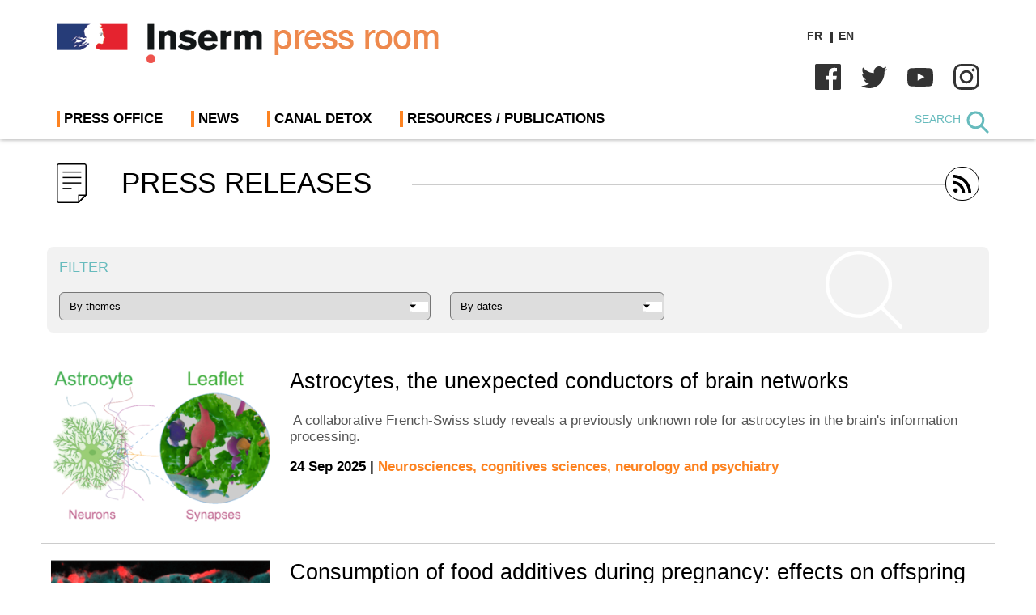

--- FILE ---
content_type: text/html; charset=UTF-8
request_url: https://presse.inserm.fr/en/in-the-media/press-releases/page/2/
body_size: 23049
content:
<!doctype html><html lang="en-US"><head><script data-no-optimize="1">var litespeed_docref=sessionStorage.getItem("litespeed_docref");litespeed_docref&&(Object.defineProperty(document,"referrer",{get:function(){return litespeed_docref}}),sessionStorage.removeItem("litespeed_docref"));</script> <meta charset="UTF-8"><meta name="viewport" content="width=device-width, initial-scale=1"><link rel="profile" href="https://gmpg.org/xfn/11"><link rel="preconnect" href="https://fonts.googleapis.com"><link rel="preconnect" href="https://fonts.gstatic.com" crossorigin><link rel="stylesheet" href="https://cdn.jsdelivr.net/npm/bootstrap-icons@1.10.2/font/bootstrap-icons.css"> <script defer data-domain="presse.inserm.fr" src="https://plausible.io/js/script.js"></script> <meta name='robots' content='index, follow, max-image-preview:large, max-snippet:-1, max-video-preview:-1' /><style>img:is([sizes="auto" i], [sizes^="auto," i]) { contain-intrinsic-size: 3000px 1500px }</style><title>Press releases - Inserm Newsroom</title><link rel="canonical" href="https://presse.inserm.fr/en/in-the-media/press-releases/" /><meta property="og:locale" content="en_US" /><meta property="og:type" content="article" /><meta property="og:title" content="Press releases - Inserm Newsroom" /><meta property="og:url" content="https://presse.inserm.fr/en/in-the-media/press-releases/" /><meta property="og:site_name" content="Inserm Newsroom" /><meta property="article:modified_time" content="2022-11-03T17:45:59+00:00" /><meta name="twitter:card" content="summary_large_image" /> <script type="application/ld+json" class="yoast-schema-graph">{"@context":"https://schema.org","@graph":[{"@type":"WebPage","@id":"https://presse.inserm.fr/en/in-the-media/press-releases/","url":"https://presse.inserm.fr/en/in-the-media/press-releases/","name":"Press releases - Inserm Newsroom","isPartOf":{"@id":"https://presse.inserm.fr/en/#website"},"datePublished":"2012-06-26T09:16:09+00:00","dateModified":"2022-11-03T17:45:59+00:00","breadcrumb":{"@id":"https://presse.inserm.fr/en/in-the-media/press-releases/#breadcrumb"},"inLanguage":"en-US","potentialAction":[{"@type":"ReadAction","target":["https://presse.inserm.fr/en/in-the-media/press-releases/"]}]},{"@type":"BreadcrumbList","@id":"https://presse.inserm.fr/en/in-the-media/press-releases/#breadcrumb","itemListElement":[{"@type":"ListItem","position":1,"name":"Accueil","item":"https://presse.inserm.fr/en/"},{"@type":"ListItem","position":2,"name":"In the media"}]},{"@type":"WebSite","@id":"https://presse.inserm.fr/en/#website","url":"https://presse.inserm.fr/en/","name":"Inserm Newsroom","description":"Press room of the French national institute of health and medical research","potentialAction":[{"@type":"SearchAction","target":{"@type":"EntryPoint","urlTemplate":"https://presse.inserm.fr/en/?s={search_term_string}"},"query-input":{"@type":"PropertyValueSpecification","valueRequired":true,"valueName":"search_term_string"}}],"inLanguage":"en-US"}]}</script> <link rel="alternate" type="application/rss+xml" title="Inserm Newsroom &raquo; Feed" href="https://presse.inserm.fr/en/feed/" /><link data-optimized="2" rel="stylesheet" href="https://presse.inserm.fr/wp-content/litespeed/css/fc5c51915c54846768a38058297208f0.css?ver=279cf" /><style id='classic-theme-styles-inline-css'>/*! This file is auto-generated */
.wp-block-button__link{color:#fff;background-color:#32373c;border-radius:9999px;box-shadow:none;text-decoration:none;padding:calc(.667em + 2px) calc(1.333em + 2px);font-size:1.125em}.wp-block-file__button{background:#32373c;color:#fff;text-decoration:none}</style><style id='global-styles-inline-css'>:root{--wp--preset--aspect-ratio--square: 1;--wp--preset--aspect-ratio--4-3: 4/3;--wp--preset--aspect-ratio--3-4: 3/4;--wp--preset--aspect-ratio--3-2: 3/2;--wp--preset--aspect-ratio--2-3: 2/3;--wp--preset--aspect-ratio--16-9: 16/9;--wp--preset--aspect-ratio--9-16: 9/16;--wp--preset--color--black: #000000;--wp--preset--color--cyan-bluish-gray: #abb8c3;--wp--preset--color--white: #ffffff;--wp--preset--color--pale-pink: #f78da7;--wp--preset--color--vivid-red: #cf2e2e;--wp--preset--color--luminous-vivid-orange: #ff6900;--wp--preset--color--luminous-vivid-amber: #fcb900;--wp--preset--color--light-green-cyan: #7bdcb5;--wp--preset--color--vivid-green-cyan: #00d084;--wp--preset--color--pale-cyan-blue: #8ed1fc;--wp--preset--color--vivid-cyan-blue: #0693e3;--wp--preset--color--vivid-purple: #9b51e0;--wp--preset--gradient--vivid-cyan-blue-to-vivid-purple: linear-gradient(135deg,rgba(6,147,227,1) 0%,rgb(155,81,224) 100%);--wp--preset--gradient--light-green-cyan-to-vivid-green-cyan: linear-gradient(135deg,rgb(122,220,180) 0%,rgb(0,208,130) 100%);--wp--preset--gradient--luminous-vivid-amber-to-luminous-vivid-orange: linear-gradient(135deg,rgba(252,185,0,1) 0%,rgba(255,105,0,1) 100%);--wp--preset--gradient--luminous-vivid-orange-to-vivid-red: linear-gradient(135deg,rgba(255,105,0,1) 0%,rgb(207,46,46) 100%);--wp--preset--gradient--very-light-gray-to-cyan-bluish-gray: linear-gradient(135deg,rgb(238,238,238) 0%,rgb(169,184,195) 100%);--wp--preset--gradient--cool-to-warm-spectrum: linear-gradient(135deg,rgb(74,234,220) 0%,rgb(151,120,209) 20%,rgb(207,42,186) 40%,rgb(238,44,130) 60%,rgb(251,105,98) 80%,rgb(254,248,76) 100%);--wp--preset--gradient--blush-light-purple: linear-gradient(135deg,rgb(255,206,236) 0%,rgb(152,150,240) 100%);--wp--preset--gradient--blush-bordeaux: linear-gradient(135deg,rgb(254,205,165) 0%,rgb(254,45,45) 50%,rgb(107,0,62) 100%);--wp--preset--gradient--luminous-dusk: linear-gradient(135deg,rgb(255,203,112) 0%,rgb(199,81,192) 50%,rgb(65,88,208) 100%);--wp--preset--gradient--pale-ocean: linear-gradient(135deg,rgb(255,245,203) 0%,rgb(182,227,212) 50%,rgb(51,167,181) 100%);--wp--preset--gradient--electric-grass: linear-gradient(135deg,rgb(202,248,128) 0%,rgb(113,206,126) 100%);--wp--preset--gradient--midnight: linear-gradient(135deg,rgb(2,3,129) 0%,rgb(40,116,252) 100%);--wp--preset--font-size--small: 13px;--wp--preset--font-size--medium: 20px;--wp--preset--font-size--large: 36px;--wp--preset--font-size--x-large: 42px;--wp--preset--spacing--20: 0.44rem;--wp--preset--spacing--30: 0.67rem;--wp--preset--spacing--40: 1rem;--wp--preset--spacing--50: 1.5rem;--wp--preset--spacing--60: 2.25rem;--wp--preset--spacing--70: 3.38rem;--wp--preset--spacing--80: 5.06rem;--wp--preset--shadow--natural: 6px 6px 9px rgba(0, 0, 0, 0.2);--wp--preset--shadow--deep: 12px 12px 50px rgba(0, 0, 0, 0.4);--wp--preset--shadow--sharp: 6px 6px 0px rgba(0, 0, 0, 0.2);--wp--preset--shadow--outlined: 6px 6px 0px -3px rgba(255, 255, 255, 1), 6px 6px rgba(0, 0, 0, 1);--wp--preset--shadow--crisp: 6px 6px 0px rgba(0, 0, 0, 1);}:where(.is-layout-flex){gap: 0.5em;}:where(.is-layout-grid){gap: 0.5em;}body .is-layout-flex{display: flex;}.is-layout-flex{flex-wrap: wrap;align-items: center;}.is-layout-flex > :is(*, div){margin: 0;}body .is-layout-grid{display: grid;}.is-layout-grid > :is(*, div){margin: 0;}:where(.wp-block-columns.is-layout-flex){gap: 2em;}:where(.wp-block-columns.is-layout-grid){gap: 2em;}:where(.wp-block-post-template.is-layout-flex){gap: 1.25em;}:where(.wp-block-post-template.is-layout-grid){gap: 1.25em;}.has-black-color{color: var(--wp--preset--color--black) !important;}.has-cyan-bluish-gray-color{color: var(--wp--preset--color--cyan-bluish-gray) !important;}.has-white-color{color: var(--wp--preset--color--white) !important;}.has-pale-pink-color{color: var(--wp--preset--color--pale-pink) !important;}.has-vivid-red-color{color: var(--wp--preset--color--vivid-red) !important;}.has-luminous-vivid-orange-color{color: var(--wp--preset--color--luminous-vivid-orange) !important;}.has-luminous-vivid-amber-color{color: var(--wp--preset--color--luminous-vivid-amber) !important;}.has-light-green-cyan-color{color: var(--wp--preset--color--light-green-cyan) !important;}.has-vivid-green-cyan-color{color: var(--wp--preset--color--vivid-green-cyan) !important;}.has-pale-cyan-blue-color{color: var(--wp--preset--color--pale-cyan-blue) !important;}.has-vivid-cyan-blue-color{color: var(--wp--preset--color--vivid-cyan-blue) !important;}.has-vivid-purple-color{color: var(--wp--preset--color--vivid-purple) !important;}.has-black-background-color{background-color: var(--wp--preset--color--black) !important;}.has-cyan-bluish-gray-background-color{background-color: var(--wp--preset--color--cyan-bluish-gray) !important;}.has-white-background-color{background-color: var(--wp--preset--color--white) !important;}.has-pale-pink-background-color{background-color: var(--wp--preset--color--pale-pink) !important;}.has-vivid-red-background-color{background-color: var(--wp--preset--color--vivid-red) !important;}.has-luminous-vivid-orange-background-color{background-color: var(--wp--preset--color--luminous-vivid-orange) !important;}.has-luminous-vivid-amber-background-color{background-color: var(--wp--preset--color--luminous-vivid-amber) !important;}.has-light-green-cyan-background-color{background-color: var(--wp--preset--color--light-green-cyan) !important;}.has-vivid-green-cyan-background-color{background-color: var(--wp--preset--color--vivid-green-cyan) !important;}.has-pale-cyan-blue-background-color{background-color: var(--wp--preset--color--pale-cyan-blue) !important;}.has-vivid-cyan-blue-background-color{background-color: var(--wp--preset--color--vivid-cyan-blue) !important;}.has-vivid-purple-background-color{background-color: var(--wp--preset--color--vivid-purple) !important;}.has-black-border-color{border-color: var(--wp--preset--color--black) !important;}.has-cyan-bluish-gray-border-color{border-color: var(--wp--preset--color--cyan-bluish-gray) !important;}.has-white-border-color{border-color: var(--wp--preset--color--white) !important;}.has-pale-pink-border-color{border-color: var(--wp--preset--color--pale-pink) !important;}.has-vivid-red-border-color{border-color: var(--wp--preset--color--vivid-red) !important;}.has-luminous-vivid-orange-border-color{border-color: var(--wp--preset--color--luminous-vivid-orange) !important;}.has-luminous-vivid-amber-border-color{border-color: var(--wp--preset--color--luminous-vivid-amber) !important;}.has-light-green-cyan-border-color{border-color: var(--wp--preset--color--light-green-cyan) !important;}.has-vivid-green-cyan-border-color{border-color: var(--wp--preset--color--vivid-green-cyan) !important;}.has-pale-cyan-blue-border-color{border-color: var(--wp--preset--color--pale-cyan-blue) !important;}.has-vivid-cyan-blue-border-color{border-color: var(--wp--preset--color--vivid-cyan-blue) !important;}.has-vivid-purple-border-color{border-color: var(--wp--preset--color--vivid-purple) !important;}.has-vivid-cyan-blue-to-vivid-purple-gradient-background{background: var(--wp--preset--gradient--vivid-cyan-blue-to-vivid-purple) !important;}.has-light-green-cyan-to-vivid-green-cyan-gradient-background{background: var(--wp--preset--gradient--light-green-cyan-to-vivid-green-cyan) !important;}.has-luminous-vivid-amber-to-luminous-vivid-orange-gradient-background{background: var(--wp--preset--gradient--luminous-vivid-amber-to-luminous-vivid-orange) !important;}.has-luminous-vivid-orange-to-vivid-red-gradient-background{background: var(--wp--preset--gradient--luminous-vivid-orange-to-vivid-red) !important;}.has-very-light-gray-to-cyan-bluish-gray-gradient-background{background: var(--wp--preset--gradient--very-light-gray-to-cyan-bluish-gray) !important;}.has-cool-to-warm-spectrum-gradient-background{background: var(--wp--preset--gradient--cool-to-warm-spectrum) !important;}.has-blush-light-purple-gradient-background{background: var(--wp--preset--gradient--blush-light-purple) !important;}.has-blush-bordeaux-gradient-background{background: var(--wp--preset--gradient--blush-bordeaux) !important;}.has-luminous-dusk-gradient-background{background: var(--wp--preset--gradient--luminous-dusk) !important;}.has-pale-ocean-gradient-background{background: var(--wp--preset--gradient--pale-ocean) !important;}.has-electric-grass-gradient-background{background: var(--wp--preset--gradient--electric-grass) !important;}.has-midnight-gradient-background{background: var(--wp--preset--gradient--midnight) !important;}.has-small-font-size{font-size: var(--wp--preset--font-size--small) !important;}.has-medium-font-size{font-size: var(--wp--preset--font-size--medium) !important;}.has-large-font-size{font-size: var(--wp--preset--font-size--large) !important;}.has-x-large-font-size{font-size: var(--wp--preset--font-size--x-large) !important;}
:where(.wp-block-post-template.is-layout-flex){gap: 1.25em;}:where(.wp-block-post-template.is-layout-grid){gap: 1.25em;}
:where(.wp-block-columns.is-layout-flex){gap: 2em;}:where(.wp-block-columns.is-layout-grid){gap: 2em;}
:root :where(.wp-block-pullquote){font-size: 1.5em;line-height: 1.6;}</style> <script id="wpml-cookie-js-extra" type="litespeed/javascript">var wpml_cookies={"wp-wpml_current_language":{"value":"en","expires":1,"path":"\/"}};var wpml_cookies={"wp-wpml_current_language":{"value":"en","expires":1,"path":"\/"}}</script> <script id="webtoffee-cookie-consent-js-extra" type="litespeed/javascript">var _wccConfig={"_ipData":[],"_assetsURL":"https:\/\/presse.inserm.fr\/wp-content\/plugins\/webtoffee-cookie-consent\/lite\/frontend\/images\/","_publicURL":"https:\/\/presse.inserm.fr","_categories":[{"name":"Necessary","slug":"necessary","isNecessary":!0,"ccpaDoNotSell":!0,"cookies":[{"cookieID":"wt_consent","domain":"presse.inserm.fr","provider":""}],"active":!0,"defaultConsent":{"gdpr":!0,"ccpa":!0},"foundNoCookieScript":!1},{"name":"Functional","slug":"functional","isNecessary":!1,"ccpaDoNotSell":!0,"cookies":[{"cookieID":"_lscache_vary","domain":"presse.inserm.fr","provider":"wp-content\/plugins\/litespeed-cache"},{"cookieID":"wp-wpml_current_language","domain":"presse.inserm.fr","provider":"wp-content\/plugins\/sitepress-multilingual-cms\/res\/js"},{"cookieID":"yt-remote-device-id","domain":"youtube.com","provider":"youtube.com"},{"cookieID":"ytidb::LAST_RESULT_ENTRY_KEY","domain":"youtube.com","provider":"youtube.com"},{"cookieID":"yt-remote-connected-devices","domain":"youtube.com","provider":"youtube.com"},{"cookieID":"yt-remote-session-app","domain":"youtube.com","provider":"youtube.com"},{"cookieID":"yt-remote-cast-installed","domain":"youtube.com","provider":"youtube.com"},{"cookieID":"yt-remote-session-name","domain":"youtube.com","provider":"youtube.com"},{"cookieID":"yt-remote-fast-check-period","domain":"youtube.com","provider":"youtube.com"}],"active":!0,"defaultConsent":{"gdpr":!1,"ccpa":!1},"foundNoCookieScript":!1},{"name":"Analytics","slug":"analytics","isNecessary":!1,"ccpaDoNotSell":!0,"cookies":[],"active":!0,"defaultConsent":{"gdpr":!1,"ccpa":!1},"foundNoCookieScript":!1},{"name":"Performance","slug":"performance","isNecessary":!1,"ccpaDoNotSell":!0,"cookies":[],"active":!0,"defaultConsent":{"gdpr":!1,"ccpa":!1},"foundNoCookieScript":!1},{"name":"Advertisement","slug":"advertisement","isNecessary":!1,"ccpaDoNotSell":!0,"cookies":[{"cookieID":"YSC","domain":".youtube.com","provider":"youtube.com"},{"cookieID":"VISITOR_INFO1_LIVE","domain":".youtube.com","provider":"youtube.com"},{"cookieID":"VISITOR_PRIVACY_METADATA","domain":".youtube.com","provider":"youtube.com"},{"cookieID":"yt.innertube::requests","domain":"youtube.com","provider":"youtube.com"},{"cookieID":"yt.innertube::nextId","domain":"youtube.com","provider":"youtube.com"}],"active":!0,"defaultConsent":{"gdpr":!1,"ccpa":!1},"foundNoCookieScript":!1},{"name":"Others","slug":"others","isNecessary":!1,"ccpaDoNotSell":!0,"cookies":[],"active":!0,"defaultConsent":{"gdpr":!1,"ccpa":!1},"foundNoCookieScript":!1}],"_activeLaw":"gdpr","_rootDomain":"","_block":"1","_showBanner":"1","_bannerConfig":{"GDPR":{"settings":{"type":"box","position":"bottom-right","applicableLaw":"gdpr","preferenceCenter":"center","selectedRegion":"ALL","consentExpiry":365,"shortcodes":[{"key":"wcc_readmore","content":"<a href=\"#\" class=\"wcc-policy\" aria-label=\"Cookie Policy\" target=\"_blank\" rel=\"noopener\" data-tag=\"readmore-button\">Cookie Policy<\/a>","tag":"readmore-button","status":!1,"attributes":{"rel":"nofollow","target":"_blank"}},{"key":"wcc_show_desc","content":"<button class=\"wcc-show-desc-btn\" data-tag=\"show-desc-button\" aria-label=\"Show more\">Show more<\/button>","tag":"show-desc-button","status":!0,"attributes":[]},{"key":"wcc_hide_desc","content":"<button class=\"wcc-show-desc-btn\" data-tag=\"hide-desc-button\" aria-label=\"Show less\">Show less<\/button>","tag":"hide-desc-button","status":!0,"attributes":[]},{"key":"wcc_category_toggle_label","content":"[wcc_{{status}}_category_label] [wcc_preference_{{category_slug}}_title]","tag":"","status":!0,"attributes":[]},{"key":"wcc_enable_category_label","content":"Enable","tag":"","status":!0,"attributes":[]},{"key":"wcc_disable_category_label","content":"Disable","tag":"","status":!0,"attributes":[]},{"key":"wcc_video_placeholder","content":"<div class=\"video-placeholder-normal\" data-tag=\"video-placeholder\" id=\"[UNIQUEID]\"><p class=\"video-placeholder-text-normal\" data-tag=\"placeholder-title\">Please accept cookies to access this content<\/p><\/div>","tag":"","status":!0,"attributes":[]},{"key":"wcc_enable_optout_label","content":"Enable","tag":"","status":!0,"attributes":[]},{"key":"wcc_disable_optout_label","content":"Disable","tag":"","status":!0,"attributes":[]},{"key":"wcc_optout_toggle_label","content":"[wcc_{{status}}_optout_label] [wcc_optout_option_title]","tag":"","status":!0,"attributes":[]},{"key":"wcc_optout_option_title","content":"Do Not Sell or Share My Personal Information","tag":"","status":!0,"attributes":[]},{"key":"wcc_optout_close_label","content":"Close","tag":"","status":!0,"attributes":[]}],"bannerEnabled":!0},"behaviours":{"reloadBannerOnAccept":!1,"loadAnalyticsByDefault":!1,"animations":{"onLoad":"animate","onHide":"sticky"}},"config":{"revisitConsent":{"status":!1,"tag":"revisit-consent","position":"bottom-left","meta":{"url":"#"},"styles":[],"elements":{"title":{"type":"text","tag":"revisit-consent-title","status":!0,"styles":{"color":"#0056a7"}}}},"preferenceCenter":{"toggle":{"status":!0,"tag":"detail-category-toggle","type":"toggle","states":{"active":{"styles":{"background-color":"#000000"}},"inactive":{"styles":{"background-color":"#D0D5D2"}}}},"poweredBy":!1},"categoryPreview":{"status":!1,"toggle":{"status":!0,"tag":"detail-category-preview-toggle","type":"toggle","states":{"active":{"styles":{"background-color":"#000000"}},"inactive":{"styles":{"background-color":"#D0D5D2"}}}}},"videoPlaceholder":{"status":!0,"styles":{"background-color":"#000000","border-color":"#000000","color":"#ffffff"}},"readMore":{"status":!1,"tag":"readmore-button","type":"link","meta":{"noFollow":!0,"newTab":!0},"styles":{"color":"#000000","background-color":"transparent","border-color":"transparent"}},"auditTable":{"status":!0},"optOption":{"status":!0,"toggle":{"status":!0,"tag":"optout-option-toggle","type":"toggle","states":{"active":{"styles":{"background-color":"#000000"}},"inactive":{"styles":{"background-color":"#FFFFFF"}}}},"gpcOption":!1}}}},"_version":"3.2.0","_logConsent":"","_tags":[{"tag":"accept-button","styles":{"color":"#FFFFFF","background-color":"#FD8321","border-color":"#FD8321"}},{"tag":"reject-button","styles":{"color":"#000000","background-color":"transparent","border-color":"#000000"}},{"tag":"settings-button","styles":{"color":"#000000","background-color":"transparent","border-color":"#000000"}},{"tag":"readmore-button","styles":{"color":"#000000","background-color":"transparent","border-color":"transparent"}},{"tag":"donotsell-button","styles":{"color":"#1863dc","background-color":"transparent","border-color":"transparent"}},{"tag":"accept-button","styles":{"color":"#FFFFFF","background-color":"#FD8321","border-color":"#FD8321"}},{"tag":"revisit-consent","styles":[]}],"_rtl":"","_lawSelected":["GDPR"],"_restApiUrl":"https:\/\/directory.cookieyes.com\/api\/v1\/ip","_renewConsent":"","_restrictToCA":"","_providersToBlock":[{"re":"wp-content\/plugins\/litespeed-cache","categories":["functional"]},{"re":"wp-content\/plugins\/sitepress-multilingual-cms\/res\/js","categories":["functional"]},{"re":"youtube.com","categories":["functional","advertisement"]}]};var _wccStyles={"css":{"GDPR":".wcc-overlay{background: #000000; opacity: 0.4; position: fixed; top: 0; left: 0; width: 100%; height: 100%; z-index: 99999999;}.wcc-hide{display: none;}.wcc-btn-revisit-wrapper{display: flex; padding: 6px; border-radius: 8px; opacity: 0px; background-color:#ffffff; box-shadow: 0px 3px 10px 0px #798da04d;  align-items: center; justify-content: center;   position: fixed; z-index: 999999; cursor: pointer;}.wcc-revisit-bottom-left{bottom: 15px; left: 15px;}.wcc-revisit-bottom-right{bottom: 15px; right: 15px;}.wcc-btn-revisit-wrapper .wcc-btn-revisit{display: flex; align-items: center; justify-content: center; background: none; border: none; cursor: pointer; position: relative; margin: 0; padding: 0;}.wcc-btn-revisit-wrapper .wcc-btn-revisit img{max-width: fit-content; margin: 0; } .wcc-btn-revisit-wrapper .wcc-revisit-help-text{font-size:14px; margin-left:4px; display:none;}.wcc-btn-revisit-wrapper:hover .wcc-revisit-help-text {display: block;}.wcc-revisit-hide{display: none;}.wcc-preference-btn:hover{cursor:pointer; text-decoration:underline;}.wcc-cookie-audit-table { font-family: inherit; border-collapse: collapse; width: 100%;} .wcc-cookie-audit-table th, .wcc-cookie-audit-table td {text-align: left; padding: 10px; font-size: 12px; color: #000000; word-break: normal; background-color: #d9dfe7; border: 1px solid #cbced6;} .wcc-cookie-audit-table tr:nth-child(2n + 1) td { background: #f1f5fa; }.wcc-consent-container{position: fixed; width: 440px; box-sizing: border-box; z-index: 9999999; border-radius: 6px;}.wcc-consent-container .wcc-consent-bar{background: #ffffff; border: 1px solid; padding: 20px 26px; box-shadow: 0 -1px 10px 0 #acabab4d; border-radius: 6px;}.wcc-box-bottom-left{bottom: 40px; left: 40px;}.wcc-box-bottom-right{bottom: 40px; right: 40px;}.wcc-box-top-left{top: 40px; left: 40px;}.wcc-box-top-right{top: 40px; right: 40px;}.wcc-custom-brand-logo-wrapper .wcc-custom-brand-logo{width: 100px; height: auto; margin: 0 0 12px 0;}.wcc-notice .wcc-title{color: #212121; font-weight: 700; font-size: 18px; line-height: 24px; margin: 0 0 12px 0;}.wcc-notice-des *,.wcc-preference-content-wrapper *,.wcc-accordion-header-des *,.wcc-gpc-wrapper .wcc-gpc-desc *{font-size: 14px;}.wcc-notice-des{color: #212121; font-size: 14px; line-height: 24px; font-weight: 400;}.wcc-notice-des img{height: 25px; width: 25px;}.wcc-consent-bar .wcc-notice-des p,.wcc-gpc-wrapper .wcc-gpc-desc p,.wcc-preference-body-wrapper .wcc-preference-content-wrapper p,.wcc-accordion-header-wrapper .wcc-accordion-header-des p,.wcc-cookie-des-table li div:last-child p{color: inherit; margin-top: 0;}.wcc-notice-des P:last-child,.wcc-preference-content-wrapper p:last-child,.wcc-cookie-des-table li div:last-child p:last-child,.wcc-gpc-wrapper .wcc-gpc-desc p:last-child{margin-bottom: 0;}.wcc-notice-des a.wcc-policy,.wcc-notice-des button.wcc-policy{font-size: 14px; color: #1863dc; white-space: nowrap; cursor: pointer; background: transparent; border: 1px solid; text-decoration: underline;}.wcc-notice-des button.wcc-policy{padding: 0;}.wcc-notice-des a.wcc-policy:focus-visible,.wcc-notice-des button.wcc-policy:focus-visible,.wcc-preference-content-wrapper .wcc-show-desc-btn:focus-visible,.wcc-accordion-header .wcc-accordion-btn:focus-visible,.wcc-preference-header .wcc-btn-close:focus-visible,.wcc-switch input[type=\"checkbox\"]:focus-visible,.wcc-footer-wrapper a:focus-visible,.wcc-btn:focus-visible{outline: 2px solid #1863dc; outline-offset: 2px;}.wcc-btn:focus:not(:focus-visible),.wcc-accordion-header .wcc-accordion-btn:focus:not(:focus-visible),.wcc-preference-content-wrapper .wcc-show-desc-btn:focus:not(:focus-visible),.wcc-btn-revisit-wrapper .wcc-btn-revisit:focus:not(:focus-visible),.wcc-preference-header .wcc-btn-close:focus:not(:focus-visible),.wcc-consent-bar .wcc-banner-btn-close:focus:not(:focus-visible){outline: 0;}button.wcc-show-desc-btn:not(:hover):not(:active){color: #1863dc; background: transparent;}button.wcc-accordion-btn:not(:hover):not(:active),button.wcc-banner-btn-close:not(:hover):not(:active),button.wcc-btn-revisit:not(:hover):not(:active),button.wcc-btn-close:not(:hover):not(:active){background: transparent;}.wcc-consent-bar button:hover,.wcc-modal.wcc-modal-open button:hover,.wcc-consent-bar button:focus,.wcc-modal.wcc-modal-open button:focus{text-decoration: none;}.wcc-notice-btn-wrapper{display: flex; justify-content: flex-start; align-items: center; flex-wrap: wrap; margin-top: 16px;}.wcc-notice-btn-wrapper .wcc-btn{text-shadow: none; box-shadow: none;}.wcc-btn{flex: auto; max-width: 100%; font-size: 14px; font-family: inherit; line-height: 24px; padding: 8px; font-weight: 500; margin: 0 8px 0 0; border-radius: 2px; cursor: pointer; text-align: center; text-transform: none; min-height: 0;}.wcc-btn:hover{opacity: 0.8;}.wcc-btn-customize{color: #1863dc; background: transparent; border: 2px solid #1863dc;}.wcc-btn-reject{color: #1863dc; background: transparent; border: 2px solid #1863dc;}.wcc-btn-accept{background: #1863dc; color: #ffffff; border: 2px solid #1863dc;}.wcc-btn:last-child{margin-right: 0;}@media (max-width: 576px){.wcc-box-bottom-left{bottom: 0; left: 0;}.wcc-box-bottom-right{bottom: 0; right: 0;}.wcc-box-top-left{top: 0; left: 0;}.wcc-box-top-right{top: 0; right: 0;}}@media (max-width: 440px){.wcc-box-bottom-left, .wcc-box-bottom-right, .wcc-box-top-left, .wcc-box-top-right{width: 100%; max-width: 100%;}.wcc-consent-container .wcc-consent-bar{padding: 20px 0;}.wcc-custom-brand-logo-wrapper, .wcc-notice .wcc-title, .wcc-notice-des, .wcc-notice-btn-wrapper{padding: 0 24px;}.wcc-notice-des{max-height: 40vh; overflow-y: scroll;}.wcc-notice-btn-wrapper{flex-direction: column; margin-top: 0;}.wcc-btn{width: 100%; margin: 10px 0 0 0;}.wcc-notice-btn-wrapper .wcc-btn-customize{order: 2;}.wcc-notice-btn-wrapper .wcc-btn-reject{order: 3;}.wcc-notice-btn-wrapper .wcc-btn-accept{order: 1; margin-top: 16px;}}@media (max-width: 352px){.wcc-notice .wcc-title{font-size: 16px;}.wcc-notice-des *{font-size: 12px;}.wcc-notice-des, .wcc-btn{font-size: 12px;}}.wcc-modal.wcc-modal-open{display: flex; visibility: visible; -webkit-transform: translate(-50%, -50%); -moz-transform: translate(-50%, -50%); -ms-transform: translate(-50%, -50%); -o-transform: translate(-50%, -50%); transform: translate(-50%, -50%); top: 50%; left: 50%; transition: all 1s ease;}.wcc-modal{box-shadow: 0 32px 68px rgba(0, 0, 0, 0.3); margin: 0 auto; position: fixed; max-width: 100%; background: #ffffff; top: 50%; box-sizing: border-box; border-radius: 6px; z-index: 999999999; color: #212121; -webkit-transform: translate(-50%, 100%); -moz-transform: translate(-50%, 100%); -ms-transform: translate(-50%, 100%); -o-transform: translate(-50%, 100%); transform: translate(-50%, 100%); visibility: hidden; transition: all 0s ease;}.wcc-preference-center{max-height: 79vh; overflow: hidden; width: 845px; overflow: hidden; flex: 1 1 0; display: flex; flex-direction: column; border-radius: 6px;}.wcc-preference-header{display: flex; align-items: center; justify-content: space-between; padding: 22px 24px; border-bottom: 1px solid;}.wcc-preference-header .wcc-preference-title{font-size: 18px; font-weight: 700; line-height: 24px;}.wcc-google-privacy-url a {text-decoration:none;color: #1863dc;cursor:pointer;} .wcc-preference-header .wcc-btn-close{margin: 0; cursor: pointer; vertical-align: middle; padding: 0; background: none; border: none; width: auto; height: auto; min-height: 0; line-height: 0; text-shadow: none; box-shadow: none;}.wcc-preference-header .wcc-btn-close img{margin: 0; height: 10px; width: 10px;}.wcc-preference-body-wrapper{padding: 0 24px; flex: 1; overflow: auto; box-sizing: border-box;}.wcc-preference-content-wrapper,.wcc-gpc-wrapper .wcc-gpc-desc,.wcc-google-privacy-policy{font-size: 14px; line-height: 24px; font-weight: 400; padding: 12px 0;}.wcc-preference-content-wrapper{border-bottom: 1px solid;}.wcc-preference-content-wrapper img{height: 25px; width: 25px;}.wcc-preference-content-wrapper .wcc-show-desc-btn{font-size: 14px; font-family: inherit; color: #1863dc; text-decoration: none; line-height: 24px; padding: 0; margin: 0; white-space: nowrap; cursor: pointer; background: transparent; border-color: transparent; text-transform: none; min-height: 0; text-shadow: none; box-shadow: none;}.wcc-accordion-wrapper{margin-bottom: 10px;}.wcc-accordion{border-bottom: 1px solid;}.wcc-accordion:last-child{border-bottom: none;}.wcc-accordion .wcc-accordion-item{display: flex; margin-top: 10px;}.wcc-accordion .wcc-accordion-body{display: none;}.wcc-accordion.wcc-accordion-active .wcc-accordion-body{display: block; padding: 0 22px; margin-bottom: 16px;}.wcc-accordion-header-wrapper{cursor: pointer; width: 100%;}.wcc-accordion-item .wcc-accordion-header{display: flex; justify-content: space-between; align-items: center;}.wcc-accordion-header .wcc-accordion-btn{font-size: 16px; font-family: inherit; color: #212121; line-height: 24px; background: none; border: none; font-weight: 700; padding: 0; margin: 0; cursor: pointer; text-transform: none; min-height: 0; text-shadow: none; box-shadow: none;}.wcc-accordion-header .wcc-always-active{color: #008000; font-weight: 600; line-height: 24px; font-size: 14px;}.wcc-accordion-header-des{font-size: 14px; line-height: 24px; margin: 10px 0 16px 0;}.wcc-accordion-chevron{margin-right: 22px; position: relative; cursor: pointer;}.wcc-accordion-chevron-hide{display: none;}.wcc-accordion .wcc-accordion-chevron i::before{content: \"\"; position: absolute; border-right: 1.4px solid; border-bottom: 1.4px solid; border-color: inherit; height: 6px; width: 6px; -webkit-transform: rotate(-45deg); -moz-transform: rotate(-45deg); -ms-transform: rotate(-45deg); -o-transform: rotate(-45deg); transform: rotate(-45deg); transition: all 0.2s ease-in-out; top: 8px;}.wcc-accordion.wcc-accordion-active .wcc-accordion-chevron i::before{-webkit-transform: rotate(45deg); -moz-transform: rotate(45deg); -ms-transform: rotate(45deg); -o-transform: rotate(45deg); transform: rotate(45deg);}.wcc-audit-table{background: #f4f4f4; border-radius: 6px;}.wcc-audit-table .wcc-empty-cookies-text{color: inherit; font-size: 12px; line-height: 24px; margin: 0; padding: 10px;}.wcc-audit-table .wcc-cookie-des-table{font-size: 12px; line-height: 24px; font-weight: normal; padding: 15px 10px; border-bottom: 1px solid; border-bottom-color: inherit; margin: 0;}.wcc-audit-table .wcc-cookie-des-table:last-child{border-bottom: none;}.wcc-audit-table .wcc-cookie-des-table li{list-style-type: none; display: flex; padding: 3px 0;}.wcc-audit-table .wcc-cookie-des-table li:first-child{padding-top: 0;}.wcc-cookie-des-table li div:first-child{width: 100px; font-weight: 600; word-break: break-word; word-wrap: break-word;}.wcc-cookie-des-table li div:last-child{flex: 1; word-break: break-word; word-wrap: break-word; margin-left: 8px;}.wcc-footer-shadow{display: block; width: 100%; height: 40px; background: linear-gradient(180deg, rgba(255, 255, 255, 0) 0%, #ffffff 100%); position: absolute; bottom: calc(100% - 1px);}.wcc-footer-wrapper{position: relative;}.wcc-prefrence-btn-wrapper{display: flex; flex-wrap: wrap; align-items: center; justify-content: center; padding: 22px 24px; border-top: 1px solid;}.wcc-prefrence-btn-wrapper .wcc-btn{flex: auto; max-width: 100%; text-shadow: none; box-shadow: none;}.wcc-btn-preferences{color: #1863dc; background: transparent; border: 2px solid #1863dc;}.wcc-preference-header,.wcc-preference-body-wrapper,.wcc-preference-content-wrapper,.wcc-accordion-wrapper,.wcc-accordion,.wcc-accordion-wrapper,.wcc-footer-wrapper,.wcc-prefrence-btn-wrapper{border-color: inherit;}@media (max-width: 845px){.wcc-modal{max-width: calc(100% - 16px);}}@media (max-width: 576px){.wcc-modal{max-width: 100%;}.wcc-preference-center{max-height: 100vh;}.wcc-prefrence-btn-wrapper{flex-direction: column;}.wcc-accordion.wcc-accordion-active .wcc-accordion-body{padding-right: 0;}.wcc-prefrence-btn-wrapper .wcc-btn{width: 100%; margin: 10px 0 0 0;}.wcc-prefrence-btn-wrapper .wcc-btn-reject{order: 3;}.wcc-prefrence-btn-wrapper .wcc-btn-accept{order: 1; margin-top: 0;}.wcc-prefrence-btn-wrapper .wcc-btn-preferences{order: 2;}}@media (max-width: 425px){.wcc-accordion-chevron{margin-right: 15px;}.wcc-notice-btn-wrapper{margin-top: 0;}.wcc-accordion.wcc-accordion-active .wcc-accordion-body{padding: 0 15px;}}@media (max-width: 352px){.wcc-preference-header .wcc-preference-title{font-size: 16px;}.wcc-preference-header{padding: 16px 24px;}.wcc-preference-content-wrapper *, .wcc-accordion-header-des *{font-size: 12px;}.wcc-preference-content-wrapper, .wcc-preference-content-wrapper .wcc-show-more, .wcc-accordion-header .wcc-always-active, .wcc-accordion-header-des, .wcc-preference-content-wrapper .wcc-show-desc-btn, .wcc-notice-des a.wcc-policy{font-size: 12px;}.wcc-accordion-header .wcc-accordion-btn{font-size: 14px;}}.wcc-switch{display: flex;}.wcc-switch input[type=\"checkbox\"]{position: relative; width: 44px; height: 24px; margin: 0; background: #d0d5d2; -webkit-appearance: none; border-radius: 50px; cursor: pointer; outline: 0; border: none; top: 0;}.wcc-switch input[type=\"checkbox\"]:checked{background: #1863dc;}.wcc-switch input[type=\"checkbox\"]:before{position: absolute; content: \"\"; height: 20px; width: 20px; left: 2px; bottom: 2px; border-radius: 50%; background-color: white; -webkit-transition: 0.4s; transition: 0.4s; margin: 0;}.wcc-switch input[type=\"checkbox\"]:after{display: none;}.wcc-switch input[type=\"checkbox\"]:checked:before{-webkit-transform: translateX(20px); -ms-transform: translateX(20px); transform: translateX(20px);}@media (max-width: 425px){.wcc-switch input[type=\"checkbox\"]{width: 38px; height: 21px;}.wcc-switch input[type=\"checkbox\"]:before{height: 17px; width: 17px;}.wcc-switch input[type=\"checkbox\"]:checked:before{-webkit-transform: translateX(17px); -ms-transform: translateX(17px); transform: translateX(17px);}}.wcc-consent-bar .wcc-banner-btn-close{position: absolute; right: 10px; top: 8px; background: none; border: none; cursor: pointer; padding: 0; margin: 0; min-height: 0; line-height: 0; height: auto; width: auto; text-shadow: none; box-shadow: none;}.wcc-consent-bar .wcc-banner-btn-close img{height: 10px; width: 10px; margin: 0;}.wcc-notice-group{font-size: 14px; line-height: 24px; font-weight: 400; color: #212121;}.wcc-notice-btn-wrapper .wcc-btn-do-not-sell{font-size: 14px; line-height: 24px; padding: 6px 0; margin: 0; font-weight: 500; background: none; border-radius: 2px; border: none; white-space: nowrap; cursor: pointer; text-align: left; color: #1863dc; background: transparent; border-color: transparent; box-shadow: none; text-shadow: none;}.wcc-consent-bar .wcc-banner-btn-close:focus-visible,.wcc-notice-btn-wrapper .wcc-btn-do-not-sell:focus-visible,.wcc-opt-out-btn-wrapper .wcc-btn:focus-visible,.wcc-opt-out-checkbox-wrapper input[type=\"checkbox\"].wcc-opt-out-checkbox:focus-visible{outline: 2px solid #1863dc; outline-offset: 2px;}@media (max-width: 440px){.wcc-consent-container{width: 100%;}}@media (max-width: 352px){.wcc-notice-des a.wcc-policy, .wcc-notice-btn-wrapper .wcc-btn-do-not-sell{font-size: 12px;}}.wcc-opt-out-wrapper{padding: 12px 0;}.wcc-opt-out-wrapper .wcc-opt-out-checkbox-wrapper{display: flex; align-items: center;}.wcc-opt-out-checkbox-wrapper .wcc-opt-out-checkbox-label{font-size: 16px; font-weight: 700; line-height: 24px; margin: 0 0 0 12px; cursor: pointer;}.wcc-opt-out-checkbox-wrapper input[type=\"checkbox\"].wcc-opt-out-checkbox{background-color: #ffffff; border: 1px solid black; width: 20px; height: 18.5px; margin: 0; -webkit-appearance: none; position: relative; display: flex; align-items: center; justify-content: center; border-radius: 2px; cursor: pointer;}.wcc-opt-out-checkbox-wrapper input[type=\"checkbox\"].wcc-opt-out-checkbox:checked{background-color: #1863dc; border: none;}.wcc-opt-out-checkbox-wrapper input[type=\"checkbox\"].wcc-opt-out-checkbox:checked::after{left: 6px; bottom: 4px; width: 7px; height: 13px; border: solid #ffffff; border-width: 0 3px 3px 0; border-radius: 2px; -webkit-transform: rotate(45deg); -ms-transform: rotate(45deg); transform: rotate(45deg); content: \"\"; position: absolute; box-sizing: border-box;}.wcc-opt-out-checkbox-wrapper.wcc-disabled .wcc-opt-out-checkbox-label,.wcc-opt-out-checkbox-wrapper.wcc-disabled input[type=\"checkbox\"].wcc-opt-out-checkbox{cursor: no-drop;}.wcc-gpc-wrapper{margin: 0 0 0 32px;}.wcc-footer-wrapper .wcc-opt-out-btn-wrapper{display: flex; flex-wrap: wrap; align-items: center; justify-content: center; padding: 22px 24px;}.wcc-opt-out-btn-wrapper .wcc-btn{flex: auto; max-width: 100%; text-shadow: none; box-shadow: none;}.wcc-opt-out-btn-wrapper .wcc-btn-cancel{border: 1px solid #dedfe0; background: transparent; color: #858585;}.wcc-opt-out-btn-wrapper .wcc-btn-confirm{background: #1863dc; color: #ffffff; border: 1px solid #1863dc;}@media (max-width: 352px){.wcc-opt-out-checkbox-wrapper .wcc-opt-out-checkbox-label{font-size: 14px;}.wcc-gpc-wrapper .wcc-gpc-desc, .wcc-gpc-wrapper .wcc-gpc-desc *{font-size: 12px;}.wcc-opt-out-checkbox-wrapper input[type=\"checkbox\"].wcc-opt-out-checkbox{width: 16px; height: 16px;}.wcc-opt-out-checkbox-wrapper input[type=\"checkbox\"].wcc-opt-out-checkbox:checked::after{left: 5px; bottom: 4px; width: 3px; height: 9px;}.wcc-gpc-wrapper{margin: 0 0 0 28px;}}.video-placeholder-youtube{background-size: 100% 100%; background-position: center; background-repeat: no-repeat; background-color: #b2b0b059; position: relative; display: flex; align-items: center; justify-content: center; max-width: 100%;}.video-placeholder-text-youtube{text-align: center; align-items: center; padding: 10px 16px; background-color: #000000cc; color: #ffffff; border: 1px solid; border-radius: 2px; cursor: pointer;}.video-placeholder-normal{background-image: url(\"\/wp-content\/plugins\/webtoffee-cookie-consent\/lite\/frontend\/images\/placeholder.svg\"); background-size: 80px; background-position: center; background-repeat: no-repeat; background-color: #b2b0b059; position: relative; display: flex; align-items: flex-end; justify-content: center; max-width: 100%;}.video-placeholder-text-normal{align-items: center; padding: 10px 16px; text-align: center; border: 1px solid; border-radius: 2px; cursor: pointer;}.wcc-rtl{direction: rtl; text-align: right;}.wcc-rtl .wcc-banner-btn-close{left: 9px; right: auto;}.wcc-rtl .wcc-notice-btn-wrapper .wcc-btn:last-child{margin-right: 8px;}.wcc-rtl .wcc-notice-btn-wrapper .wcc-btn:first-child{margin-right: 0;}.wcc-rtl .wcc-notice-btn-wrapper{margin-left: 0; margin-right: 15px;}.wcc-rtl .wcc-prefrence-btn-wrapper .wcc-btn{margin-right: 8px;}.wcc-rtl .wcc-prefrence-btn-wrapper .wcc-btn:first-child{margin-right: 0;}.wcc-rtl .wcc-accordion .wcc-accordion-chevron i::before{border: none; border-left: 1.4px solid; border-top: 1.4px solid; left: 12px;}.wcc-rtl .wcc-accordion.wcc-accordion-active .wcc-accordion-chevron i::before{-webkit-transform: rotate(-135deg); -moz-transform: rotate(-135deg); -ms-transform: rotate(-135deg); -o-transform: rotate(-135deg); transform: rotate(-135deg);}@media (max-width: 768px){.wcc-rtl .wcc-notice-btn-wrapper{margin-right: 0;}}@media (max-width: 576px){.wcc-rtl .wcc-notice-btn-wrapper .wcc-btn:last-child{margin-right: 0;}.wcc-rtl .wcc-prefrence-btn-wrapper .wcc-btn{margin-right: 0;}.wcc-rtl .wcc-accordion.wcc-accordion-active .wcc-accordion-body{padding: 0 22px 0 0;}}@media (max-width: 425px){.wcc-rtl .wcc-accordion.wcc-accordion-active .wcc-accordion-body{padding: 0 15px 0 0;}}.wcc-rtl .wcc-opt-out-btn-wrapper .wcc-btn{margin-right: 12px;}.wcc-rtl .wcc-opt-out-btn-wrapper .wcc-btn:first-child{margin-right: 0;}.wcc-rtl .wcc-opt-out-checkbox-wrapper .wcc-opt-out-checkbox-label{margin: 0 12px 0 0;}"}};var _wccApi={"base":"https:\/\/presse.inserm.fr\/en\/wp-json\/wcc\/v1\/","nonce":"90e98e116d"};var _wccGCMConfig={"_mode":"advanced","_urlPassthrough":"","_debugMode":"","_redactData":"","_regions":[],"_wccBypass":"","wait_for_update":"500"}</script> <script type="litespeed/javascript" data-src="https://presse.inserm.fr/wp-includes/js/jquery/jquery.min.js" id="jquery-core-js"></script> <script id="bodhi_svg_inline-js-extra" type="litespeed/javascript">var svgSettings={"skipNested":""}</script> <script id="bodhi_svg_inline-js-after" type="litespeed/javascript">cssTarget={"Bodhi":"img.style-svg","ForceInlineSVG":"style-svg"};ForceInlineSVGActive="false";frontSanitizationEnabled="on"</script> <script id="sib-front-js-js-extra" type="litespeed/javascript">var sibErrMsg={"invalidMail":"Please fill out valid email address","requiredField":"Please fill out required fields","invalidDateFormat":"Please fill out valid date format","invalidSMSFormat":"Please fill out valid phone number"};var ajax_sib_front_object={"ajax_url":"https:\/\/presse.inserm.fr\/wp-admin\/admin-ajax.php","ajax_nonce":"de302ddb97","flag_url":"https:\/\/presse.inserm.fr\/wp-content\/plugins\/mailin\/img\/flags\/"}</script> <link rel="EditURI" type="application/rsd+xml" title="RSD" href="https://presse.inserm.fr/xmlrpc.php?rsd" /><meta name="generator" content="WordPress 6.7.4" /><link rel='shortlink' href='https://presse.inserm.fr/en/?p=46022' /><link rel="alternate" title="oEmbed (JSON)" type="application/json+oembed" href="https://presse.inserm.fr/en/wp-json/oembed/1.0/embed?url=https%3A%2F%2Fpresse.inserm.fr%2Fen%2Fin-the-media%2Fpress-releases%2F" /><link rel="alternate" title="oEmbed (XML)" type="text/xml+oembed" href="https://presse.inserm.fr/en/wp-json/oembed/1.0/embed?url=https%3A%2F%2Fpresse.inserm.fr%2Fen%2Fin-the-media%2Fpress-releases%2F&#038;format=xml" /><meta name="generator" content="WPML ver:4.8.6 stt:1,4;" /><style data-eae-name="xrPpYm78x9">.__eae_cssd, .xrPpYm78x9 {unicode-bidi: bidi-override;direction: rtl;}</style> <script type="litespeed/javascript">var __eae_open=function(str){document.location.href=__eae_decode(str)};var __eae_decode=function(str){return str.replace(/[a-zA-Z]/g,function(c){return String.fromCharCode((c<="Z"?90:122)>=(c=c.charCodeAt(0)+13)?c:c-26)})};var __eae_decode_emails=function(){var __eae_emails=document.querySelectorAll(".__eae_r13");for(var i=0;i<__eae_emails.length;i++){__eae_emails[i].textContent=__eae_decode(__eae_emails[i].textContent)}};if(document.readyState!=="loading"){__eae_decode_emails()}else if(document.addEventListener){document.addEventListener("DOMContentLiteSpeedLoaded",__eae_decode_emails)}else{document.attachEvent("onreadystatechange",function(){if(document.readyState!=="loading")__eae_decode_emails();})}var q2virpK__=function(str){var r=function(a,d){var map="!\"#$%&'()*+,-./0123456789:;<=>?@ABCDEFGHIJKLMNOPQRSTUVWXYZ[\\]^_`abcdefghijklmnopqrstuvwxyz{|}~";for(var i=0;i<a.length;i++){var pos=map.indexOf(a[i]);d+=pos>=0?map[(pos+47)%94]:a[i]}return d};window.location.href=r(str,"")};document.addEventListener("copy",function(event){if(NodeList.prototype.forEach===undefined||Array.from===undefined||String.prototype.normalize===undefined||!event.clipboardData){return}var encoded=[];var copiedText=window.getSelection().toString().trim();document.querySelectorAll("."+document.querySelector("style[data-eae-name]").dataset.eaeName).forEach(function(item){encoded.push(item.innerText.trim())});if(!encoded.length){return}encoded.filter(function(value,index,self){return self.indexOf(value)===index}).map(function(item){return{original:new RegExp(item.replace(/[-\/\\^$*+?.()|[\]{}]/g,"\\$&"),"ig"),reverse:Array.from(item.normalize("NFC")).reverse().join('').replace(/[()]/g,"__eae__")}}).forEach(function(item){copiedText=copiedText.replace(item.original,item.reverse.replace("__eae__","(").replace("__eae__",")"))});event.clipboardData.setData("text/plain",copiedText);event.preventDefault()})</script> <style id="wcc-style-inline">[data-tag]{visibility:hidden;}</style><style>.class_gwp_my_template_file {
			cursor:help;
		}</style><link rel="icon" href="https://presse.inserm.fr/wp-content/uploads/2022/01/cropped-FaviconPresse-32x32.png" sizes="32x32" /><link rel="icon" href="https://presse.inserm.fr/wp-content/uploads/2022/01/cropped-FaviconPresse-192x192.png" sizes="192x192" /><link rel="apple-touch-icon" href="https://presse.inserm.fr/wp-content/uploads/2022/01/cropped-FaviconPresse-180x180.png" /><meta name="msapplication-TileImage" content="https://presse.inserm.fr/wp-content/uploads/2022/01/cropped-FaviconPresse-270x270.png" /></head><body class="paged page-template page-template-comm_doss-template page-template-comm_doss-template-php page page-id-46022 page-child parent-pageid-46018 paged-2 page-paged-2"><header><div class="container header-page desktop"><div class="row"><div class="col"><h1 class="lg_en">
<a href="https://presse.inserm.fr">Inserm Newsroom - Press room of the French national institute of health and medical research</a></h1><div class="language"><ul><li><a href="https://presse.inserm.fr/dans-lactualite/communiques-dossiers//" lang="fr" hreflang="fr">fr</a></li><li><a href="https://presse.inserm.fr/en/in-the-media/press-releases/" lang="en" hreflang="en">en</a></li></ul></div><div class="sharing-head"><ul><li><a href="https://www.facebook.com/pages/Inserm/127664467297316" target="_blank" class="facebook">Facebook</a></li><li><a href="https://twitter.com/inserm" target="_blank" class="twitter">Twitter</a></li><li><a href="https://www.youtube.com/user/insermdisc?feature=results_main" target="_blank" class="youtube">Youtube</a></li><li><a href="https://www.instagram.com/inserm/?hl=fr" target="_blank" class="instagram">Instagram</a></li></ul></div></div></div></div><div class="container menu-presse desktop"><div class="row"><div class="col"><div class="share_search">
<a href="#" class="search">Search</a></div><div class="canal-detox covid-19-canal-detox"><div id="menu-menu2020" class="menu-menu2020-en-container"><ul id="menu-menu2020-en" class="menu"><li id="menu-item-65892" class="menu-item menu-item-type-post_type menu-item-object-page menu-item-65892"><a href="https://presse.inserm.fr/en/press-office/">Press office</a></li><li id="menu-item-65518" class="menu-item menu-item-type-custom menu-item-object-custom current-menu-ancestor current-menu-parent menu-item-has-children menu-item-65518"><a href="#">News</a><ul class="sub-menu"><li id="menu-item-65505" class="menu-item menu-item-type-post_type menu-item-object-page current-menu-item page_item page-item-46022 current_page_item menu-item-65505"><a href="https://presse.inserm.fr/en/in-the-media/press-releases/" aria-current="page">Press releases</a></li><li id="menu-item-65506" class="menu-item menu-item-type-post_type menu-item-object-page menu-item-65506"><a href="https://presse.inserm.fr/en/in-the-media/news-in-brief/">News in brief</a></li><li id="menu-item-65504" class="menu-item menu-item-type-post_type menu-item-object-page menu-item-65504"><a href="https://presse.inserm.fr/en/in-the-media/whats-on/">What’s on?</a></li></ul></li><li id="menu-item-65521" class="menu-item menu-item-type-post_type menu-item-object-page menu-item-65521"><a href="https://presse.inserm.fr/en/le-canal-detox/">Canal Detox</a></li><li id="menu-item-65899" class="menu-item menu-item-type-post_type menu-item-object-page menu-item-65899"><a href="https://presse.inserm.fr/en/resources-publications/">Resources / Publications</a></li></ul></div></div></div></div></div><div class="container header-smart smart">
<a href="https://presse.inserm.fr" class="back_home_sm en"></a>
<a href="javascript:void(0);" class="menu_sm">Menu</a></div><div class="container menu_sm_lateral smart">
<a href="#" class="close">close</a><div class="row"><div id="menu-menu2020" class="menu-menu2020-en-container"><ul id="menu-menu2020-en-1" class="menu"><li class="menu-item menu-item-type-post_type menu-item-object-page menu-item-65892"><a href="https://presse.inserm.fr/en/press-office/">Press office</a></li><li class="menu-item menu-item-type-custom menu-item-object-custom current-menu-ancestor current-menu-parent menu-item-has-children menu-item-65518"><a href="#">News</a><ul class="sub-menu"><li class="menu-item menu-item-type-post_type menu-item-object-page current-menu-item page_item page-item-46022 current_page_item menu-item-65505"><a href="https://presse.inserm.fr/en/in-the-media/press-releases/" aria-current="page">Press releases</a></li><li class="menu-item menu-item-type-post_type menu-item-object-page menu-item-65506"><a href="https://presse.inserm.fr/en/in-the-media/news-in-brief/">News in brief</a></li><li class="menu-item menu-item-type-post_type menu-item-object-page menu-item-65504"><a href="https://presse.inserm.fr/en/in-the-media/whats-on/">What’s on?</a></li></ul></li><li class="menu-item menu-item-type-post_type menu-item-object-page menu-item-65521"><a href="https://presse.inserm.fr/en/le-canal-detox/">Canal Detox</a></li><li class="menu-item menu-item-type-post_type menu-item-object-page menu-item-65899"><a href="https://presse.inserm.fr/en/resources-publications/">Resources / Publications</a></li></ul></div></div><div class="row"><div class="col">
<span class="sm_search">Search</span></div></div><div class="language"><ul><li><a href="https://presse.inserm.fr/fr" lang="fr" hreflang="fr">fr</a></li><li><a href="https://presse.inserm.fr/en" lang="en" hreflang="en">en</a></li></ul></div><div class="sharing-head"><ul><li><a href="https://www.facebook.com/pages/Inserm/127664467297316" target="_blank" class="facebook">Facebook</a></li><li><a href="https://twitter.com/inserm" target="_blank" class="twitter">Twitter</a></li><li><a href="https://www.youtube.com/user/insermdisc?feature=results_main" target="_blank" class="youtube">Youtube</a></li><li><a href="" target="_blank" class="instagram">Instagram</a></li></ul></div></div></header><section class="header_rub comm"><div class="container"><div class="row"><h1 class="col-md-12"><div class="border">
<span>Press releases</span>
<a href="https://presse.inserm.fr/en/feed/" class="follow_rss hidden-xs">https://presse.inserm.fr/en/feed/</a></div></h1></div></div></section><section class="breves_filter"><div class="container"><div class="row"><div class="col filtres"><h3>Filter</h3><div class="container"><div class="row"><div class="col-md-5">
<select class="" id="thematique" onchange="document.location.href='https://presse.inserm.fr/en/in-the-media/press-releases/'+this.options[this.selectedIndex].value;" tabindex="-98"><option value="">By themes</option><option value="?theme=bases-moleculaires-et-structurales-du-vivant-communiquesdossiers-en" >Bases moléculaires et structurales du vivant</option><option value="?theme=biologie-cellulaire-developpement-et-evolution-communiquesdossiers-en" >Biologie cellulaire, développement et évolution</option><option value="?theme=cancer" >Cancer</option><option value="?theme=cell-biology-development-and-evolution" >Cell biology, development and evolution</option><option value="?theme=circulation-metabolism-nutrition" >Circulation, metabolism, nutrition</option><option value="?theme=covid-19-2" >Covid-19</option><option value="?theme=europe" >Europe</option><option value="?theme=genetics-genomics-and-bioinformatics-2" >Genetics, genomics and bioinformatics</option><option value="?theme=health-technologies" >Health technologies</option><option value="?theme=immunology-inflammation-infectiology-and-microbiology-2" >Immunology, inflammation, infectiology and microbiology</option><option value="?theme=institutional-and-special-event" >Institutional and special event</option><option value="?theme=institutionnel-et-evenementiel-communiquesdossiers-en" >Institutionnel et évènementiel</option><option value="?theme=molecular-and-structural-bases-of-living-organisms" >Molecular and structural bases of living organisms</option><option value="?theme=neurosciences-cognitives-sciences-neurology-and-psychiatry-2" >Neurosciences, cognitives sciences, neurology and psychiatry</option><option value="?theme=public-health" >Public health</option><option value="?theme=uncategorized" >Uncategorized</option>
</select></div><div class="col-md-3">
<select class="" id="ordre" onchange="document.location.href='https://presse.inserm.fr/en/in-the-media/press-releases/'+this.options[this.selectedIndex].value;" tabindex="-98"><option value="">By dates</option><option value='?date=2026/01/'> January 2026</option><option value='?date=2025/12/'> December 2025</option><option value='?date=2025/11/'> November 2025</option><option value='?date=2025/10/'> October 2025</option><option value='?date=2025/09/'> September 2025</option><option value='?date=2025/07/'> July 2025</option><option value='?date=2025/05/'> May 2025</option><option value='?date=2025/04/'> April 2025</option><option value='?date=2025/03/'> March 2025</option><option value='?date=2025/02/'> February 2025</option><option value='?date=2025/01/'> January 2025</option><option value='?date=2024/12/'> December 2024</option><option value='?date=2024/10/'> October 2024</option><option value='?date=2024/09/'> September 2024</option><option value='?date=2024/08/'> August 2024</option><option value='?date=2024/07/'> July 2024</option><option value='?date=2024/06/'> June 2024</option><option value='?date=2024/05/'> May 2024</option><option value='?date=2024/04/'> April 2024</option><option value='?date=2024/03/'> March 2024</option><option value='?date=2024/02/'> February 2024</option><option value='?date=2024/01/'> January 2024</option><option value='?date=2023/12/'> December 2023</option><option value='?date=2023/11/'> November 2023</option><option value='?date=2023/10/'> October 2023</option><option value='?date=2023/09/'> September 2023</option><option value='?date=2023/08/'> August 2023</option><option value='?date=2023/07/'> July 2023</option><option value='?date=2023/06/'> June 2023</option><option value='?date=2023/05/'> May 2023</option><option value='?date=2023/04/'> April 2023</option><option value='?date=2023/03/'> March 2023</option><option value='?date=2023/02/'> February 2023</option><option value='?date=2023/01/'> January 2023</option><option value='?date=2022/12/'> December 2022</option><option value='?date=2022/11/'> November 2022</option><option value='?date=2022/10/'> October 2022</option><option value='?date=2022/09/'> September 2022</option><option value='?date=2022/08/'> August 2022</option><option value='?date=2022/07/'> July 2022</option><option value='?date=2022/06/'> June 2022</option><option value='?date=2022/05/'> May 2022</option><option value='?date=2022/04/'> April 2022</option><option value='?date=2022/03/'> March 2022</option><option value='?date=2022/02/'> February 2022</option><option value='?date=2022/01/'> January 2022</option><option value='?date=2021/12/'> December 2021</option><option value='?date=2021/11/'> November 2021</option><option value='?date=2021/10/'> October 2021</option><option value='?date=2021/09/'> September 2021</option><option value='?date=2021/08/'> August 2021</option><option value='?date=2021/07/'> July 2021</option><option value='?date=2021/06/'> June 2021</option><option value='?date=2021/05/'> May 2021</option><option value='?date=2021/04/'> April 2021</option><option value='?date=2021/03/'> March 2021</option><option value='?date=2021/02/'> February 2021</option><option value='?date=2021/01/'> January 2021</option><option value='?date=2020/12/'> December 2020</option><option value='?date=2020/11/'> November 2020</option><option value='?date=2020/10/'> October 2020</option><option value='?date=2020/09/'> September 2020</option><option value='?date=2020/08/'> August 2020</option><option value='?date=2020/07/'> July 2020</option><option value='?date=2020/06/'> June 2020</option><option value='?date=2020/05/'> May 2020</option><option value='?date=2020/04/'> April 2020</option><option value='?date=2020/03/'> March 2020</option><option value='?date=2020/02/'> February 2020</option><option value='?date=2020/01/'> January 2020</option><option value='?date=2019/12/'> December 2019</option><option value='?date=2019/11/'> November 2019</option><option value='?date=2019/10/'> October 2019</option><option value='?date=2019/09/'> September 2019</option><option value='?date=2019/07/'> July 2019</option><option value='?date=2019/06/'> June 2019</option><option value='?date=2019/05/'> May 2019</option><option value='?date=2019/04/'> April 2019</option><option value='?date=2019/03/'> March 2019</option><option value='?date=2019/02/'> February 2019</option><option value='?date=2019/01/'> January 2019</option><option value='?date=2018/12/'> December 2018</option><option value='?date=2018/11/'> November 2018</option><option value='?date=2018/10/'> October 2018</option><option value='?date=2018/09/'> September 2018</option><option value='?date=2018/08/'> August 2018</option><option value='?date=2018/07/'> July 2018</option><option value='?date=2018/06/'> June 2018</option><option value='?date=2018/05/'> May 2018</option><option value='?date=2018/04/'> April 2018</option><option value='?date=2018/03/'> March 2018</option><option value='?date=2018/02/'> February 2018</option><option value='?date=2018/01/'> January 2018</option><option value='?date=2017/12/'> December 2017</option><option value='?date=2017/11/'> November 2017</option><option value='?date=2017/10/'> October 2017</option><option value='?date=2017/09/'> September 2017</option><option value='?date=2017/08/'> August 2017</option><option value='?date=2017/07/'> July 2017</option><option value='?date=2017/06/'> June 2017</option><option value='?date=2017/05/'> May 2017</option><option value='?date=2017/04/'> April 2017</option><option value='?date=2017/03/'> March 2017</option><option value='?date=2017/02/'> February 2017</option><option value='?date=2017/01/'> January 2017</option><option value='?date=2016/12/'> December 2016</option><option value='?date=2016/11/'> November 2016</option><option value='?date=2016/10/'> October 2016</option><option value='?date=2016/09/'> September 2016</option><option value='?date=2016/08/'> August 2016</option><option value='?date=2016/07/'> July 2016</option><option value='?date=2016/06/'> June 2016</option><option value='?date=2016/05/'> May 2016</option><option value='?date=2016/04/'> April 2016</option><option value='?date=2016/03/'> March 2016</option><option value='?date=2016/02/'> February 2016</option><option value='?date=2016/01/'> January 2016</option><option value='?date=2015/12/'> December 2015</option><option value='?date=2015/11/'> November 2015</option><option value='?date=2015/10/'> October 2015</option><option value='?date=2015/09/'> September 2015</option><option value='?date=2015/08/'> August 2015</option><option value='?date=2015/07/'> July 2015</option><option value='?date=2015/06/'> June 2015</option><option value='?date=2015/05/'> May 2015</option><option value='?date=2015/04/'> April 2015</option><option value='?date=2015/03/'> March 2015</option><option value='?date=2015/02/'> February 2015</option><option value='?date=2015/01/'> January 2015</option><option value='?date=2014/12/'> December 2014</option><option value='?date=2014/11/'> November 2014</option><option value='?date=2014/10/'> October 2014</option><option value='?date=2014/09/'> September 2014</option><option value='?date=2014/08/'> August 2014</option><option value='?date=2014/07/'> July 2014</option><option value='?date=2014/06/'> June 2014</option><option value='?date=2014/05/'> May 2014</option><option value='?date=2014/04/'> April 2014</option><option value='?date=2014/03/'> March 2014</option><option value='?date=2014/02/'> February 2014</option><option value='?date=2014/01/'> January 2014</option><option value='?date=2013/12/'> December 2013</option><option value='?date=2013/11/'> November 2013</option><option value='?date=2013/10/'> October 2013</option><option value='?date=2013/09/'> September 2013</option><option value='?date=2013/08/'> August 2013</option><option value='?date=2013/07/'> July 2013</option><option value='?date=2013/06/'> June 2013</option><option value='?date=2013/05/'> May 2013</option><option value='?date=2013/04/'> April 2013</option><option value='?date=2013/03/'> March 2013</option><option value='?date=2013/02/'> February 2013</option><option value='?date=2013/01/'> January 2013</option><option value='?date=2012/12/'> December 2012</option><option value='?date=2012/11/'> November 2012</option><option value='?date=2012/10/'> October 2012</option><option value='?date=2012/09/'> September 2012</option><option value='?date=2012/08/'> August 2012</option><option value='?date=2012/07/'> July 2012</option><option value='?date=2012/06/'> June 2012</option><option value='?date=2012/05/'> May 2012</option><option value='?date=2012/04/'> April 2012</option><option value='?date=2012/03/'> March 2012</option><option value='?date=2012/02/'> February 2012</option><option value='?date=2012/01/'> January 2012</option><option value='?date=2011/11/'> November 2011</option><option value='?date=2011/03/'> March 2011</option><option value='?date=2010/06/'> June 2010</option><option value='?date=2010/04/'> April 2010</option><option value='?date=2010/03/'> March 2010</option><option value='?date=2010/01/'> January 2010</option>
</select></div></div></div></div></div></div></section><section class="post_list" id="posts-list"><div class="container"><div class="row"><div class="col"><div class="row border"><div class="col-md-3">
<a href="https://presse.inserm.fr/en/astrocytes-the-unexpected-conductors-of-brain-networks/70993/">
<img data-lazyloaded="1" src="[data-uri]" width="312" height="219" data-src="https://presse.inserm.fr/wp-content/uploads/Astrocyt-312x219.png" alt="" class="vignette">
</a></div><div class="col-md-9">
<a href="https://presse.inserm.fr/en/astrocytes-the-unexpected-conductors-of-brain-networks/70993/"><h2>Astrocytes, the unexpected conductors of brain networks</h2><p> A collaborative French-Swiss study reveals a previously unknown role for astrocytes in the brain's information processing.</p>
</a><div class="metatags">
<span class="type">24 Sep 2025 |
<a href="https://presse.inserm.fr/en/astrocytes-the-unexpected-conductors-of-brain-networks/70993/?theme=neurosciences-cognitives-sciences-neurology-and-psychiatry-2"> Neurosciences, cognitives sciences, neurology and psychiatry</a>
</span></div></div></div><div class="row border"><div class="col-md-3">
<a href="https://presse.inserm.fr/en/consommation-dadditifs-alimentaires-pendant-la-grossesse-des-effets-sur-le-microbiote-de-la-descendance-favorisant-les-maladies-inflammatoires/70981/">
<img data-lazyloaded="1" src="[data-uri]" width="312" height="219" data-src="https://presse.inserm.fr/wp-content/uploads/Image1-1-312x219.png" alt="" class="vignette">
</a></div><div class="col-md-9">
<a href="https://presse.inserm.fr/en/consommation-dadditifs-alimentaires-pendant-la-grossesse-des-effets-sur-le-microbiote-de-la-descendance-favorisant-les-maladies-inflammatoires/70981/"><h2>Consumption of food additives during pregnancy: effects on offspring microbiota increase susceptibility to inflammatory diseases</h2><p>A study conducted in mice by scientists from the Institut Pasteur and Inserm reveals that maternal consumption of dietary emulsifiers can have a negative impact on the gut microbiota of their offspring.</p>
</a><div class="metatags">
<span class="type">19 Sep 2025 |
<a href="https://presse.inserm.fr/en/consommation-dadditifs-alimentaires-pendant-la-grossesse-des-effets-sur-le-microbiote-de-la-descendance-favorisant-les-maladies-inflammatoires/70981/?theme=immunology-inflammation-infectiology-and-microbiology-2"> Immunology, inflammation, infectiology and microbiology</a>
</span></div></div></div><div class="row border"><div class="col-md-3">
<a href="https://presse.inserm.fr/en/masser-la-peau-pour-vacciner-une-alternative-possible-aux-injections/71011/">
<img data-lazyloaded="1" src="[data-uri]" width="312" height="219" data-src="https://presse.inserm.fr/wp-content/uploads/stretched-skin-312x219.png" alt="" class="vignette">
</a></div><div class="col-md-9">
<a href="https://presse.inserm.fr/en/masser-la-peau-pour-vacciner-une-alternative-possible-aux-injections/71011/"><h2>Massaging the skin to vaccinate: a possible alternative to injections?</h2><p>What if vaccination could be administered by simple skin application rather than injection? A team of researchers from Inserm, Institut Curie, and King's College London investigated the impact of external mechanical constraints (skin stretching, friction, etc.) on skin impermeability in animals and humans.</p>
</a><div class="metatags">
<span class="type">17 Sep 2025 |
<a href="https://presse.inserm.fr/en/masser-la-peau-pour-vacciner-une-alternative-possible-aux-injections/71011/?theme=cancer"> Cancer</a>
<a href="https://presse.inserm.fr/en/masser-la-peau-pour-vacciner-une-alternative-possible-aux-injections/71011/?theme=immunology-inflammation-infectiology-and-microbiology-2"> Immunology, inflammation, infectiology and microbiology</a>
</span></div></div></div><div class="row border"><div class="col-md-3">
<a href="https://presse.inserm.fr/en/les-inegalites-economiques-pourraient-contribuer-a-la-hausse-recente-de-la-mortalite-neonatale-en-france/70999/">
<img data-lazyloaded="1" src="[data-uri]" width="312" height="219" data-src="https://presse.inserm.fr/wp-content/uploads/AdobeStock_433854806-312x219.jpeg" alt="" class="vignette">
</a></div><div class="col-md-9">
<a href="https://presse.inserm.fr/en/les-inegalites-economiques-pourraient-contribuer-a-la-hausse-recente-de-la-mortalite-neonatale-en-france/70999/"><h2>Economic inequalities could contribute to France’s recent rise in neonatal mortality</h2><p>With neonatal mortality on the increase in France, a new study by Inserm, Paris Cité University, Inrae, Paris Nord University and APHP shows that it could be linked to socioeconomic inequalities. Using their social deprivation index adjusted for the perinatal period, the researchers observed that the risk of neonatal death is higher for mothers living in deprived municipalities.</p>
</a><div class="metatags">
<span class="type">16 Sep 2025 |
<a href="https://presse.inserm.fr/en/les-inegalites-economiques-pourraient-contribuer-a-la-hausse-recente-de-la-mortalite-neonatale-en-france/70999/?theme=public-health"> Public health</a>
</span></div></div></div><div class="row border"><div class="col-md-3">
<a href="https://presse.inserm.fr/en/a-new-antibody-drug-conjugate-shows-promising-results-in-metastatic-breast-cancer/70927/">
<img data-lazyloaded="1" src="[data-uri]" width="312" height="219" data-src="https://presse.inserm.fr/wp-content/uploads/2024/05/angiola-harry-nJv6xnlpNaA-unsplash-scaled-312x219.jpg" alt="" class="vignette">
</a></div><div class="col-md-9">
<a href="https://presse.inserm.fr/en/a-new-antibody-drug-conjugate-shows-promising-results-in-metastatic-breast-cancer/70927/"><h2>A new antibody-drug conjugate shows promising results in metastatic breast cancer</h2><p>A new study, published in Nature Medicine, highlights the efficacy of patritumab deruxtecan (HER3-DXd), an antibody HER3-directed-drug conjugate (ADC), in patients with hormone receptor-positive metastatic breast cancer who had already received multiple treatments, including hormone therapy, chemotherapy, and targeted therapies.</p>
</a><div class="metatags">
<span class="type">05 Sep 2025 |
<a href="https://presse.inserm.fr/en/a-new-antibody-drug-conjugate-shows-promising-results-in-metastatic-breast-cancer/70927/?theme=cancer"> Cancer</a>
</span></div></div></div><div class="row border"><div class="col-md-3">
<a href="https://presse.inserm.fr/en/une-proteine-humaine-heritee-des-bacteries-revele-un-pan-meconnu-de-notre-immunite/70821/">
<img data-lazyloaded="1" src="[data-uri]" width="312" height="219" data-src="https://presse.inserm.fr/wp-content/uploads/Image1-312x219.png" alt="" class="vignette">
</a></div><div class="col-md-9">
<a href="https://presse.inserm.fr/en/une-proteine-humaine-heritee-des-bacteries-revele-un-pan-meconnu-de-notre-immunite/70821/"><h2>A human protein inherited from bacteria reveals an overlooked aspect of human immunity</h2><p>In recent years, scientists have been exploring unexpected links between human proteins involved in the body’s defense mechanisms and certain bacterial immune proteins. Focusing on conserved immune domains originating from bacteria, termed “ancestral immune”, a team of researchers from Institut Curie, Institut Pasteur, and Inserm identified a novel human immune protein, SIRal.</p>
</a><div class="metatags">
<span class="type">24 Jul 2025 |
<a href="https://presse.inserm.fr/en/une-proteine-humaine-heritee-des-bacteries-revele-un-pan-meconnu-de-notre-immunite/70821/?theme=immunology-inflammation-infectiology-and-microbiology-2"> Immunology, inflammation, infectiology and microbiology</a>
</span></div></div></div><div class="row border"><div class="col-md-3">
<a href="https://presse.inserm.fr/en/a-new-class-of-molecules-against-cancer-cells-refractory-to-standard-treatments/70470/">
<img data-lazyloaded="1" src="[data-uri]" width="763" height="629" data-src="https://presse.inserm.fr/wp-content/uploads/2017/04/Fotolia_84433177_S.jpg" alt="" class="vignette">
</a></div><div class="col-md-9">
<a href="https://presse.inserm.fr/en/a-new-class-of-molecules-against-cancer-cells-refractory-to-standard-treatments/70470/"><h2>A new class of molecules against cancer cells refractory to standard treatments</h2><p>A new class of molecules capable of killing the cancer cells that are refractory to standard treatments and responsible for recurrence has just been developed by scientists at Institut Curie, the CNRS, and Inserm.</p>
</a><div class="metatags">
<span class="type">07 May 2025 |
<a href="https://presse.inserm.fr/en/a-new-class-of-molecules-against-cancer-cells-refractory-to-standard-treatments/70470/?theme=cancer"> Cancer</a>
</span></div></div></div><div class="row border"><div class="col-md-3">
<a href="https://presse.inserm.fr/en/hyperglycemie-vers-une-meilleure-comprehension-de-son-impact-deletere-sur-la-peau/70426/">
<img data-lazyloaded="1" src="[data-uri]" width="312" height="219" data-src="https://presse.inserm.fr/wp-content/uploads/2025/04/Fibroblastes-312x219.png" alt="" class="vignette">
</a></div><div class="col-md-9">
<a href="https://presse.inserm.fr/en/hyperglycemie-vers-une-meilleure-comprehension-de-son-impact-deletere-sur-la-peau/70426/"><h2>Hyperglycémie : vers une meilleure compréhension de son impact délétère sur la peau</h2><p>Tackling HIV continues to be a major public health challenge, mainly because the persistence of viral reservoirs means that people living with HIV need to take lifelong antiretroviral treatment. But some individuals, known as "post-treatment controllers," are able to maintain an undetectable viral load even after stopping treatment.  Scientists from the Institut Pasteur, Inserm and the Paris Public Hospital Network (AP-HP) identified specific immunogenetic characteristics in a group...</p>
</a><div class="metatags">
<span class="type">30 Apr 2025 |
<a href="https://presse.inserm.fr/en/hyperglycemie-vers-une-meilleure-comprehension-de-son-impact-deletere-sur-la-peau/70426/?theme=circulation-metabolism-nutrition"> Circulation, metabolism, nutrition</a>
<a href="https://presse.inserm.fr/en/hyperglycemie-vers-une-meilleure-comprehension-de-son-impact-deletere-sur-la-peau/70426/?theme=genetics-genomics-and-bioinformatics-2"> Genetics, genomics and bioinformatics</a>
</span></div></div></div><div class="row border"><div class="col-md-3">
<a href="https://presse.inserm.fr/en/des-caracteristiques-genetiques-associees-a-une-remission-durable-du-vih-apres-interruption-du-traitement/70449/">
<img data-lazyloaded="1" src="[data-uri]" width="312" height="219" data-src="https://presse.inserm.fr/wp-content/uploads/2019/03/AdobeStock_199701030-312x219.jpeg" alt="" class="vignette">
</a></div><div class="col-md-9">
<a href="https://presse.inserm.fr/en/des-caracteristiques-genetiques-associees-a-une-remission-durable-du-vih-apres-interruption-du-traitement/70449/"><h2>HIV: genetic characteristics associated with sustained HIV remission after stopping treatment</h2><p>Tackling HIV continues to be a major public health challenge, mainly because the persistence of viral reservoirs means that people living with HIV need to take lifelong antiretroviral treatment. But some individuals, known as "post-treatment controllers," are able to maintain an undetectable viral load even after stopping treatment. In a study funded by ANRS Emerging Infectious Diseases (ANRS MIE), scientists from the Institut Pasteur, Inserm and the Paris Public Hospital...</p>
</a><div class="metatags">
<span class="type">29 Apr 2025 |
<a href="https://presse.inserm.fr/en/des-caracteristiques-genetiques-associees-a-une-remission-durable-du-vih-apres-interruption-du-traitement/70449/?theme=biologie-cellulaire-developpement-et-evolution-communiquesdossiers-en"> Biologie cellulaire, développement et évolution</a>
<a href="https://presse.inserm.fr/en/des-caracteristiques-genetiques-associees-a-une-remission-durable-du-vih-apres-interruption-du-traitement/70449/?theme=immunology-inflammation-infectiology-and-microbiology-2"> Immunology, inflammation, infectiology and microbiology</a>
</span></div></div></div><div class="row border"><div class="col-md-3">
<a href="https://presse.inserm.fr/en/certains-melanges-dadditifs-alimentaires-retrouves-dans-notre-alimentation-seraient-associes-a-un-risque-accru-de-diabete-de-type2/70282/">
<img data-lazyloaded="1" src="[data-uri]" width="848" height="597" data-src="https://presse.inserm.fr/wp-content/uploads/2025/04/PhotoCP-web.png" alt="" class="vignette">
</a></div><div class="col-md-9">
<a href="https://presse.inserm.fr/en/certains-melanges-dadditifs-alimentaires-retrouves-dans-notre-alimentation-seraient-associes-a-un-risque-accru-de-diabete-de-type2/70282/"><h2>Certain food additive mixtures may be associated with an increased risk of type 2 diabetes</h2><p>Food additive mixtures are an everyday feature of our diets, especially through ultra-processed foods. In a new study, researchers from Inserm, INRAE, Sorbonne Paris Nord University, Paris Cité University and Cnam, as part of the Nutritional Epidemiology Research Team (CRESS-EREN), examined the possible links between exposure to mixtures of commonly consumed food additives and the onset of type 2 diabetes. They analysed the health data of over 100 000 adults...</p>
</a><div class="metatags">
<span class="type">08 Apr 2025 |
<a href="https://presse.inserm.fr/en/certains-melanges-dadditifs-alimentaires-retrouves-dans-notre-alimentation-seraient-associes-a-un-risque-accru-de-diabete-de-type2/70282/?theme=public-health"> Public health</a>
</span></div></div></div><div class="pagination03"><div class='wp-pagenavi' role='navigation'>
<a class="previouspostslink" rel="prev" aria-label="Previous Page" href="https://presse.inserm.fr/en/in-the-media/press-releases/">«</a><a class="page smaller" title="Page 1" href="https://presse.inserm.fr/en/in-the-media/press-releases/">1</a><span aria-current='page' class='current'>2</span><a class="page larger" title="Page 3" href="https://presse.inserm.fr/en/in-the-media/press-releases/page/3/">3</a><a class="page larger" title="Page 4" href="https://presse.inserm.fr/en/in-the-media/press-releases/page/4/">4</a><a class="page larger" title="Page 5" href="https://presse.inserm.fr/en/in-the-media/press-releases/page/5/">5</a><span class='extend'>…</span><a class="larger page" title="Page 10" href="https://presse.inserm.fr/en/in-the-media/press-releases/page/10/">10</a><a class="larger page" title="Page 20" href="https://presse.inserm.fr/en/in-the-media/press-releases/page/20/">20</a><a class="larger page" title="Page 30" href="https://presse.inserm.fr/en/in-the-media/press-releases/page/30/">30</a><span class='extend'>…</span><a class="nextpostslink" rel="next" aria-label="Next Page" href="https://presse.inserm.fr/en/in-the-media/press-releases/page/3/">»</a><a class="last" aria-label="Last Page" href="https://presse.inserm.fr/en/in-the-media/press-releases/page/143/">143</a></div></div></div></div></div></section><footer><div class="container"><div class="row justify-content-between"><div class="col-12 col-md-12 col-lg-4 col-xl-4">
<span class="inserm">Inserm</span>
<span class="salle_presse">Press room</span>
<span class="inserm2">National Institute of Health and Medical Research</span><div class="menu-footer-container"><ul id="menu-footer" class="menu"><li id="menu-item-65529" class="menu-item menu-item-type-post_type menu-item-object-page menu-item-65529"><a href="https://presse.inserm.fr/en/legacy-mentions/">Legacy mentions</a></li></ul></div></div><div class="col-12 col-md-12 col-lg-4 col-xl-4"><h5>Contacts</h5><div class="content">Send a message or ask your questions to the Inserm press service:</div>
<a href="javascript:__eae_open('znvygb:cerffr-jro@vafrez.se');" class="acces contact">presse-web@inserm.fr</a></div><div class="col-12 col-md-12 col-lg-3 col-xl-3"><h5></h5><div class="separ"></div><div class="social_footer">
<a href="https://presse.inserm.fr/en/?feed=atom" target="_blank" class="rss">RSS</a>
<a href="https://twitter.com/inserm" target="_blank" class="twitter">Twitter</a>
<a href="https://www.facebook.com/pages/Inserm/127664467297316" target="_blank" class="facebook">Facebook</a>
<a href="https://www.youtube.com/user/insermdisc?feature=results_main" target="_blank" class="youtube">Youtube</a>
<a href="" target="_blank" class="instagram">Instagram</a></div></div></div></div></footer><div class="menu_scroll"><div class="container en"><div class="row"><div id="menu-menu2020" class="menu-menu2020-en-container"><ul id="menu-menu2020-en-2" class="menu"><li class="menu-item menu-item-type-post_type menu-item-object-page menu-item-65892"><a href="https://presse.inserm.fr/en/press-office/">Press office</a></li><li class="menu-item menu-item-type-custom menu-item-object-custom current-menu-ancestor current-menu-parent menu-item-has-children menu-item-65518"><a href="#">News</a><ul class="sub-menu"><li class="menu-item menu-item-type-post_type menu-item-object-page current-menu-item page_item page-item-46022 current_page_item menu-item-65505"><a href="https://presse.inserm.fr/en/in-the-media/press-releases/" aria-current="page">Press releases</a></li><li class="menu-item menu-item-type-post_type menu-item-object-page menu-item-65506"><a href="https://presse.inserm.fr/en/in-the-media/news-in-brief/">News in brief</a></li><li class="menu-item menu-item-type-post_type menu-item-object-page menu-item-65504"><a href="https://presse.inserm.fr/en/in-the-media/whats-on/">What’s on?</a></li></ul></li><li class="menu-item menu-item-type-post_type menu-item-object-page menu-item-65521"><a href="https://presse.inserm.fr/en/le-canal-detox/">Canal Detox</a></li><li class="menu-item menu-item-type-post_type menu-item-object-page menu-item-65899"><a href="https://presse.inserm.fr/en/resources-publications/">Resources / Publications</a></li></ul></div>           <span class="search">Search</span></div></div><div class="scroller"><div class="scroller-bar"></div></div></div><div class="search_panel"><div><div>
<span class="close_search">fermer</span><form id="search" name="search" action="https://presse.inserm.fr/en/" method="get">
<input type="text" pattern="^[A-Za-zÀ-ÖØ-öø-ÿ\s]+$" name="s" id="s" placeholder="Rechercher">
<input type="submit" value="chercher"></form></div></div></div><div class="close_menu_sm_on_content"></div> <script id="wccBannerTemplate_GDPR" type="text/template"><div class="wcc-overlay wcc-hide"></div><div class="wcc-consent-container wcc-hide"> <div class="wcc-consent-bar" data-tag="notice" style="background-color:#FFFFFF;border-color:#f4f4f4">  <div class="wcc-notice"> <p class="wcc-title" data-tag="title" style="color:#FD8321">We value your privacy</p><div class="wcc-notice-group"> <div class="wcc-notice-des" data-tag="description" style="color:#212121"> <p>We use cookies to enhance your browsing experience, serve personalized ads or content, and analyze our traffic. By clicking "Accept All", you consent to our use of cookies.</p> </div><div class="wcc-notice-btn-wrapper" data-tag="notice-buttons"> <button class="wcc-btn wcc-btn-customize" aria-label="Customize" data-tag="settings-button" style="color:#000000;background-color:transparent;border-color:#000000">Customize</button> <button class="wcc-btn wcc-btn-reject" aria-label="Reject All" data-tag="reject-button" style="color:#000000;background-color:transparent;border-color:#000000">Reject All</button> <button class="wcc-btn wcc-btn-accept" aria-label="Accept All" data-tag="accept-button" style="color:#FFFFFF;background-color:#FD8321;border-color:#FD8321">Accept All</button>  </div></div></div></div></div><div class="wcc-modal"> <div class="wcc-preference-center" data-tag="detail" style="color:#212121;background-color:#FFFFFF;border-color:#f4f4f4"> <div class="wcc-preference-header"> <span class="wcc-preference-title" data-tag="detail-title" style="color:#212121">Customize Consent Preferences</span> <button class="wcc-btn-close" aria-label="[wcc_preference_close_label]" data-tag="detail-close"> <img src="https://presse.inserm.fr/wp-content/plugins/webtoffee-cookie-consent/lite/frontend/images/close.svg" alt="Close"> </button> </div><div class="wcc-preference-body-wrapper"> <div class="wcc-preference-content-wrapper" data-tag="detail-description" style="color:#212121"> <p>We use cookies to help you navigate efficiently and perform certain functions. You will find detailed information about all cookies under each consent category below.</p><p>The cookies that are categorized as "Necessary" are stored on your browser as they are essential for enabling the basic functionalities of the site. </p><p>We also use third-party cookies that help us analyze how you use this website, store your preferences, and provide the content and advertisements that are relevant to you. These cookies will only be stored in your browser with your prior consent.</p><p>You can choose to enable or disable some or all of these cookies but disabling some of them may affect your browsing experience.</p> </div> <div class="wcc-google-privacy-policy" data-tag="google-privacy-policy">  </div><div class="wcc-accordion-wrapper" data-tag="detail-categories"> <div class="wcc-accordion" id="wccDetailCategorynecessary"> <div class="wcc-accordion-item"> <div class="wcc-accordion-chevron"><i class="wcc-chevron-right"></i></div> <div class="wcc-accordion-header-wrapper"> <div class="wcc-accordion-header"><button class="wcc-accordion-btn" aria-label="Necessary" data-tag="detail-category-title" style="color:#212121">Necessary</button><span class="wcc-always-active">Always Active</span> <div class="wcc-switch" data-tag="detail-category-toggle"><input type="checkbox" id="wccSwitchnecessary"></div> </div> <div class="wcc-accordion-header-des" data-tag="detail-category-description" style="color:#212121"> <p>Necessary cookies are required to enable the basic features of this site, such as providing secure log-in or adjusting your consent preferences. These cookies do not store any personally identifiable data.</p></div> </div> </div> <div class="wcc-accordion-body"> <div class="wcc-audit-table" data-tag="audit-table" style="color:#212121;background-color:#f4f4f4;border-color:#ebebeb"><ul class="wcc-cookie-des-table"><li><div>Cookie</div><div>wt_consent</div></li><li><div>Duration</div><div>1 year</div></li><li><div>Description</div><div>Used for remembering users’ consent preferences to be respected on subsequent site visits. It does not collect or store personal information about visitors to the site.</div></li></ul></div> </div> </div><div class="wcc-accordion" id="wccDetailCategoryfunctional"> <div class="wcc-accordion-item"> <div class="wcc-accordion-chevron"><i class="wcc-chevron-right"></i></div> <div class="wcc-accordion-header-wrapper"> <div class="wcc-accordion-header"><button class="wcc-accordion-btn" aria-label="Functional" data-tag="detail-category-title" style="color:#212121">Functional</button><span class="wcc-always-active">Always Active</span> <div class="wcc-switch" data-tag="detail-category-toggle"><input type="checkbox" id="wccSwitchfunctional"></div> </div> <div class="wcc-accordion-header-des" data-tag="detail-category-description" style="color:#212121"> <p>Functional cookies help perform certain functionalities like sharing the content of the website on social media platforms, collecting feedback, and other third-party features.</p></div> </div> </div> <div class="wcc-accordion-body"> <div class="wcc-audit-table" data-tag="audit-table" style="color:#212121;background-color:#f4f4f4;border-color:#ebebeb"><ul class="wcc-cookie-des-table"><li><div>Cookie</div><div>_lscache_vary</div></li><li><div>Duration</div><div>2 days</div></li><li><div>Description</div><div>Litespeed sets this cookie to provide the prevention of cached pages.</div></li></ul><ul class="wcc-cookie-des-table"><li><div>Cookie</div><div>wp-wpml_current_language</div></li><li><div>Duration</div><div>session</div></li><li><div>Description</div><div>WordPress multilingual plugin sets this cookie to store the current language/language settings.</div></li></ul><ul class="wcc-cookie-des-table"><li><div>Cookie</div><div>yt-remote-device-id</div></li><li><div>Duration</div><div>never</div></li><li><div>Description</div><div>YouTube sets this cookie to store the user's video preferences using embedded YouTube videos.</div></li></ul><ul class="wcc-cookie-des-table"><li><div>Cookie</div><div>ytidb::LAST_RESULT_ENTRY_KEY</div></li><li><div>Duration</div><div>never</div></li><li><div>Description</div><div>The cookie ytidb::LAST_RESULT_ENTRY_KEY is used by YouTube to store the last search result entry that was clicked by the user. This information is used to improve the user experience by providing more relevant search results in the future.</div></li></ul><ul class="wcc-cookie-des-table"><li><div>Cookie</div><div>yt-remote-connected-devices</div></li><li><div>Duration</div><div>never</div></li><li><div>Description</div><div>YouTube sets this cookie to store the user's video preferences using embedded YouTube videos.</div></li></ul><ul class="wcc-cookie-des-table"><li><div>Cookie</div><div>yt-remote-session-app</div></li><li><div>Duration</div><div>session</div></li><li><div>Description</div><div>The yt-remote-session-app cookie is used by YouTube to store user preferences and information about the interface of the embedded YouTube video player.</div></li></ul><ul class="wcc-cookie-des-table"><li><div>Cookie</div><div>yt-remote-cast-installed</div></li><li><div>Duration</div><div>session</div></li><li><div>Description</div><div>The yt-remote-cast-installed cookie is used to store the user's video player preferences using embedded YouTube video.</div></li></ul><ul class="wcc-cookie-des-table"><li><div>Cookie</div><div>yt-remote-session-name</div></li><li><div>Duration</div><div>session</div></li><li><div>Description</div><div>The yt-remote-session-name cookie is used by YouTube to store the user's video player preferences using embedded YouTube video.</div></li></ul><ul class="wcc-cookie-des-table"><li><div>Cookie</div><div>yt-remote-fast-check-period</div></li><li><div>Duration</div><div>session</div></li><li><div>Description</div><div>The yt-remote-fast-check-period cookie is used by YouTube to store the user's video player preferences for embedded YouTube videos.</div></li></ul></div> </div> </div><div class="wcc-accordion" id="wccDetailCategoryanalytics"> <div class="wcc-accordion-item"> <div class="wcc-accordion-chevron"><i class="wcc-chevron-right"></i></div> <div class="wcc-accordion-header-wrapper"> <div class="wcc-accordion-header"><button class="wcc-accordion-btn" aria-label="Analytics" data-tag="detail-category-title" style="color:#212121">Analytics</button><span class="wcc-always-active">Always Active</span> <div class="wcc-switch" data-tag="detail-category-toggle"><input type="checkbox" id="wccSwitchanalytics"></div> </div> <div class="wcc-accordion-header-des" data-tag="detail-category-description" style="color:#212121"> <p>Analytical cookies are used to understand how visitors interact with the website. These cookies help provide information on metrics such as the number of visitors, bounce rate, traffic source, etc.</p></div> </div> </div> <div class="wcc-accordion-body"> <div class="wcc-audit-table" data-tag="audit-table" style="color:#212121;background-color:#f4f4f4;border-color:#ebebeb"><p class="wcc-empty-cookies-text">No cookies to display.</p></div> </div> </div><div class="wcc-accordion" id="wccDetailCategoryperformance"> <div class="wcc-accordion-item"> <div class="wcc-accordion-chevron"><i class="wcc-chevron-right"></i></div> <div class="wcc-accordion-header-wrapper"> <div class="wcc-accordion-header"><button class="wcc-accordion-btn" aria-label="Performance" data-tag="detail-category-title" style="color:#212121">Performance</button><span class="wcc-always-active">Always Active</span> <div class="wcc-switch" data-tag="detail-category-toggle"><input type="checkbox" id="wccSwitchperformance"></div> </div> <div class="wcc-accordion-header-des" data-tag="detail-category-description" style="color:#212121"> <p>Performance cookies are used to understand and analyze the key performance indexes of the website which helps in delivering a better user experience for the visitors.</p></div> </div> </div> <div class="wcc-accordion-body"> <div class="wcc-audit-table" data-tag="audit-table" style="color:#212121;background-color:#f4f4f4;border-color:#ebebeb"><p class="wcc-empty-cookies-text">No cookies to display.</p></div> </div> </div><div class="wcc-accordion" id="wccDetailCategoryadvertisement"> <div class="wcc-accordion-item"> <div class="wcc-accordion-chevron"><i class="wcc-chevron-right"></i></div> <div class="wcc-accordion-header-wrapper"> <div class="wcc-accordion-header"><button class="wcc-accordion-btn" aria-label="Advertisement" data-tag="detail-category-title" style="color:#212121">Advertisement</button><span class="wcc-always-active">Always Active</span> <div class="wcc-switch" data-tag="detail-category-toggle"><input type="checkbox" id="wccSwitchadvertisement"></div> </div> <div class="wcc-accordion-header-des" data-tag="detail-category-description" style="color:#212121"> <p>Advertisement cookies are used to provide visitors with customized advertisements based on the pages you visited previously and to analyze the effectiveness of the ad campaigns.</p></div> </div> </div> <div class="wcc-accordion-body"> <div class="wcc-audit-table" data-tag="audit-table" style="color:#212121;background-color:#f4f4f4;border-color:#ebebeb"><ul class="wcc-cookie-des-table"><li><div>Cookie</div><div>YSC</div></li><li><div>Duration</div><div>session</div></li><li><div>Description</div><div>Youtube sets this cookie to track the views of embedded videos on Youtube pages.</div></li></ul><ul class="wcc-cookie-des-table"><li><div>Cookie</div><div>VISITOR_INFO1_LIVE</div></li><li><div>Duration</div><div>6 months</div></li><li><div>Description</div><div>YouTube sets this cookie to measure bandwidth, determining whether the user gets the new or old player interface.</div></li></ul><ul class="wcc-cookie-des-table"><li><div>Cookie</div><div>VISITOR_PRIVACY_METADATA</div></li><li><div>Duration</div><div>6 months</div></li><li><div>Description</div><div>YouTube sets this cookie to store the user's cookie consent state for the current domain.	</div></li></ul><ul class="wcc-cookie-des-table"><li><div>Cookie</div><div>yt.innertube::requests</div></li><li><div>Duration</div><div>never</div></li><li><div>Description</div><div>YouTube sets this cookie to register a unique ID to store data on what videos from YouTube the user has seen.</div></li></ul><ul class="wcc-cookie-des-table"><li><div>Cookie</div><div>yt.innertube::nextId</div></li><li><div>Duration</div><div>never</div></li><li><div>Description</div><div>YouTube sets this cookie to register a unique ID to store data on what videos from YouTube the user has seen.</div></li></ul></div> </div> </div><div class="wcc-accordion" id="wccDetailCategoryothers"> <div class="wcc-accordion-item"> <div class="wcc-accordion-chevron"><i class="wcc-chevron-right"></i></div> <div class="wcc-accordion-header-wrapper"> <div class="wcc-accordion-header"><button class="wcc-accordion-btn" aria-label="Others" data-tag="detail-category-title" style="color:#212121">Others</button><span class="wcc-always-active">Always Active</span> <div class="wcc-switch" data-tag="detail-category-toggle"><input type="checkbox" id="wccSwitchothers"></div> </div> <div class="wcc-accordion-header-des" data-tag="detail-category-description" style="color:#212121"> <p>Other cookies are those that are being identified and have not been classified into any category as yet.</p></div> </div> </div> <div class="wcc-accordion-body"> <div class="wcc-audit-table" data-tag="audit-table" style="color:#212121;background-color:#f4f4f4;border-color:#ebebeb"><p class="wcc-empty-cookies-text">No cookies to display.</p></div> </div> </div> </div></div><div class="wcc-footer-wrapper"> <span class="wcc-footer-shadow"></span> <div class="wcc-prefrence-btn-wrapper" data-tag="detail-buttons"> <button class="wcc-btn wcc-btn-reject" aria-label="Reject All" data-tag="detail-reject-button" style="color:#000000;background-color:transparent;border-color:#000000"> Reject All </button> <button class="wcc-btn wcc-btn-preferences" aria-label="Save My Preferences" data-tag="detail-save-button" style="color:#000000;background-color:transparent;border-color:#000000"> Save My Preferences </button> <button class="wcc-btn wcc-btn-accept" aria-label="Accept All" data-tag="detail-accept-button" style="color:#FFFFFF;background-color:#FD8321;border-color:#FD8321"> Accept All </button> </div></div></div></div></script> <script type="litespeed/javascript">var sbiajaxurl="https://presse.inserm.fr/wp-admin/admin-ajax.php"</script> <script src="https://presse.inserm.fr/wp-content/plugins/litespeed-cache/assets/js/instant_click.min.js" id="litespeed-cache-js" defer data-wp-strategy="defer"></script> <script data-no-optimize="1">window.lazyLoadOptions=Object.assign({},{threshold:300},window.lazyLoadOptions||{});!function(t,e){"object"==typeof exports&&"undefined"!=typeof module?module.exports=e():"function"==typeof define&&define.amd?define(e):(t="undefined"!=typeof globalThis?globalThis:t||self).LazyLoad=e()}(this,function(){"use strict";function e(){return(e=Object.assign||function(t){for(var e=1;e<arguments.length;e++){var n,a=arguments[e];for(n in a)Object.prototype.hasOwnProperty.call(a,n)&&(t[n]=a[n])}return t}).apply(this,arguments)}function o(t){return e({},at,t)}function l(t,e){return t.getAttribute(gt+e)}function c(t){return l(t,vt)}function s(t,e){return function(t,e,n){e=gt+e;null!==n?t.setAttribute(e,n):t.removeAttribute(e)}(t,vt,e)}function i(t){return s(t,null),0}function r(t){return null===c(t)}function u(t){return c(t)===_t}function d(t,e,n,a){t&&(void 0===a?void 0===n?t(e):t(e,n):t(e,n,a))}function f(t,e){et?t.classList.add(e):t.className+=(t.className?" ":"")+e}function _(t,e){et?t.classList.remove(e):t.className=t.className.replace(new RegExp("(^|\\s+)"+e+"(\\s+|$)")," ").replace(/^\s+/,"").replace(/\s+$/,"")}function g(t){return t.llTempImage}function v(t,e){!e||(e=e._observer)&&e.unobserve(t)}function b(t,e){t&&(t.loadingCount+=e)}function p(t,e){t&&(t.toLoadCount=e)}function n(t){for(var e,n=[],a=0;e=t.children[a];a+=1)"SOURCE"===e.tagName&&n.push(e);return n}function h(t,e){(t=t.parentNode)&&"PICTURE"===t.tagName&&n(t).forEach(e)}function a(t,e){n(t).forEach(e)}function m(t){return!!t[lt]}function E(t){return t[lt]}function I(t){return delete t[lt]}function y(e,t){var n;m(e)||(n={},t.forEach(function(t){n[t]=e.getAttribute(t)}),e[lt]=n)}function L(a,t){var o;m(a)&&(o=E(a),t.forEach(function(t){var e,n;e=a,(t=o[n=t])?e.setAttribute(n,t):e.removeAttribute(n)}))}function k(t,e,n){f(t,e.class_loading),s(t,st),n&&(b(n,1),d(e.callback_loading,t,n))}function A(t,e,n){n&&t.setAttribute(e,n)}function O(t,e){A(t,rt,l(t,e.data_sizes)),A(t,it,l(t,e.data_srcset)),A(t,ot,l(t,e.data_src))}function w(t,e,n){var a=l(t,e.data_bg_multi),o=l(t,e.data_bg_multi_hidpi);(a=nt&&o?o:a)&&(t.style.backgroundImage=a,n=n,f(t=t,(e=e).class_applied),s(t,dt),n&&(e.unobserve_completed&&v(t,e),d(e.callback_applied,t,n)))}function x(t,e){!e||0<e.loadingCount||0<e.toLoadCount||d(t.callback_finish,e)}function M(t,e,n){t.addEventListener(e,n),t.llEvLisnrs[e]=n}function N(t){return!!t.llEvLisnrs}function z(t){if(N(t)){var e,n,a=t.llEvLisnrs;for(e in a){var o=a[e];n=e,o=o,t.removeEventListener(n,o)}delete t.llEvLisnrs}}function C(t,e,n){var a;delete t.llTempImage,b(n,-1),(a=n)&&--a.toLoadCount,_(t,e.class_loading),e.unobserve_completed&&v(t,n)}function R(i,r,c){var l=g(i)||i;N(l)||function(t,e,n){N(t)||(t.llEvLisnrs={});var a="VIDEO"===t.tagName?"loadeddata":"load";M(t,a,e),M(t,"error",n)}(l,function(t){var e,n,a,o;n=r,a=c,o=u(e=i),C(e,n,a),f(e,n.class_loaded),s(e,ut),d(n.callback_loaded,e,a),o||x(n,a),z(l)},function(t){var e,n,a,o;n=r,a=c,o=u(e=i),C(e,n,a),f(e,n.class_error),s(e,ft),d(n.callback_error,e,a),o||x(n,a),z(l)})}function T(t,e,n){var a,o,i,r,c;t.llTempImage=document.createElement("IMG"),R(t,e,n),m(c=t)||(c[lt]={backgroundImage:c.style.backgroundImage}),i=n,r=l(a=t,(o=e).data_bg),c=l(a,o.data_bg_hidpi),(r=nt&&c?c:r)&&(a.style.backgroundImage='url("'.concat(r,'")'),g(a).setAttribute(ot,r),k(a,o,i)),w(t,e,n)}function G(t,e,n){var a;R(t,e,n),a=e,e=n,(t=Et[(n=t).tagName])&&(t(n,a),k(n,a,e))}function D(t,e,n){var a;a=t,(-1<It.indexOf(a.tagName)?G:T)(t,e,n)}function S(t,e,n){var a;t.setAttribute("loading","lazy"),R(t,e,n),a=e,(e=Et[(n=t).tagName])&&e(n,a),s(t,_t)}function V(t){t.removeAttribute(ot),t.removeAttribute(it),t.removeAttribute(rt)}function j(t){h(t,function(t){L(t,mt)}),L(t,mt)}function F(t){var e;(e=yt[t.tagName])?e(t):m(e=t)&&(t=E(e),e.style.backgroundImage=t.backgroundImage)}function P(t,e){var n;F(t),n=e,r(e=t)||u(e)||(_(e,n.class_entered),_(e,n.class_exited),_(e,n.class_applied),_(e,n.class_loading),_(e,n.class_loaded),_(e,n.class_error)),i(t),I(t)}function U(t,e,n,a){var o;n.cancel_on_exit&&(c(t)!==st||"IMG"===t.tagName&&(z(t),h(o=t,function(t){V(t)}),V(o),j(t),_(t,n.class_loading),b(a,-1),i(t),d(n.callback_cancel,t,e,a)))}function $(t,e,n,a){var o,i,r=(i=t,0<=bt.indexOf(c(i)));s(t,"entered"),f(t,n.class_entered),_(t,n.class_exited),o=t,i=a,n.unobserve_entered&&v(o,i),d(n.callback_enter,t,e,a),r||D(t,n,a)}function q(t){return t.use_native&&"loading"in HTMLImageElement.prototype}function H(t,o,i){t.forEach(function(t){return(a=t).isIntersecting||0<a.intersectionRatio?$(t.target,t,o,i):(e=t.target,n=t,a=o,t=i,void(r(e)||(f(e,a.class_exited),U(e,n,a,t),d(a.callback_exit,e,n,t))));var e,n,a})}function B(e,n){var t;tt&&!q(e)&&(n._observer=new IntersectionObserver(function(t){H(t,e,n)},{root:(t=e).container===document?null:t.container,rootMargin:t.thresholds||t.threshold+"px"}))}function J(t){return Array.prototype.slice.call(t)}function K(t){return t.container.querySelectorAll(t.elements_selector)}function Q(t){return c(t)===ft}function W(t,e){return e=t||K(e),J(e).filter(r)}function X(e,t){var n;(n=K(e),J(n).filter(Q)).forEach(function(t){_(t,e.class_error),i(t)}),t.update()}function t(t,e){var n,a,t=o(t);this._settings=t,this.loadingCount=0,B(t,this),n=t,a=this,Y&&window.addEventListener("online",function(){X(n,a)}),this.update(e)}var Y="undefined"!=typeof window,Z=Y&&!("onscroll"in window)||"undefined"!=typeof navigator&&/(gle|ing|ro)bot|crawl|spider/i.test(navigator.userAgent),tt=Y&&"IntersectionObserver"in window,et=Y&&"classList"in document.createElement("p"),nt=Y&&1<window.devicePixelRatio,at={elements_selector:".lazy",container:Z||Y?document:null,threshold:300,thresholds:null,data_src:"src",data_srcset:"srcset",data_sizes:"sizes",data_bg:"bg",data_bg_hidpi:"bg-hidpi",data_bg_multi:"bg-multi",data_bg_multi_hidpi:"bg-multi-hidpi",data_poster:"poster",class_applied:"applied",class_loading:"litespeed-loading",class_loaded:"litespeed-loaded",class_error:"error",class_entered:"entered",class_exited:"exited",unobserve_completed:!0,unobserve_entered:!1,cancel_on_exit:!0,callback_enter:null,callback_exit:null,callback_applied:null,callback_loading:null,callback_loaded:null,callback_error:null,callback_finish:null,callback_cancel:null,use_native:!1},ot="src",it="srcset",rt="sizes",ct="poster",lt="llOriginalAttrs",st="loading",ut="loaded",dt="applied",ft="error",_t="native",gt="data-",vt="ll-status",bt=[st,ut,dt,ft],pt=[ot],ht=[ot,ct],mt=[ot,it,rt],Et={IMG:function(t,e){h(t,function(t){y(t,mt),O(t,e)}),y(t,mt),O(t,e)},IFRAME:function(t,e){y(t,pt),A(t,ot,l(t,e.data_src))},VIDEO:function(t,e){a(t,function(t){y(t,pt),A(t,ot,l(t,e.data_src))}),y(t,ht),A(t,ct,l(t,e.data_poster)),A(t,ot,l(t,e.data_src)),t.load()}},It=["IMG","IFRAME","VIDEO"],yt={IMG:j,IFRAME:function(t){L(t,pt)},VIDEO:function(t){a(t,function(t){L(t,pt)}),L(t,ht),t.load()}},Lt=["IMG","IFRAME","VIDEO"];return t.prototype={update:function(t){var e,n,a,o=this._settings,i=W(t,o);{if(p(this,i.length),!Z&&tt)return q(o)?(e=o,n=this,i.forEach(function(t){-1!==Lt.indexOf(t.tagName)&&S(t,e,n)}),void p(n,0)):(t=this._observer,o=i,t.disconnect(),a=t,void o.forEach(function(t){a.observe(t)}));this.loadAll(i)}},destroy:function(){this._observer&&this._observer.disconnect(),K(this._settings).forEach(function(t){I(t)}),delete this._observer,delete this._settings,delete this.loadingCount,delete this.toLoadCount},loadAll:function(t){var e=this,n=this._settings;W(t,n).forEach(function(t){v(t,e),D(t,n,e)})},restoreAll:function(){var e=this._settings;K(e).forEach(function(t){P(t,e)})}},t.load=function(t,e){e=o(e);D(t,e)},t.resetStatus=function(t){i(t)},t}),function(t,e){"use strict";function n(){e.body.classList.add("litespeed_lazyloaded")}function a(){console.log("[LiteSpeed] Start Lazy Load"),o=new LazyLoad(Object.assign({},t.lazyLoadOptions||{},{elements_selector:"[data-lazyloaded]",callback_finish:n})),i=function(){o.update()},t.MutationObserver&&new MutationObserver(i).observe(e.documentElement,{childList:!0,subtree:!0,attributes:!0})}var o,i;t.addEventListener?t.addEventListener("load",a,!1):t.attachEvent("onload",a)}(window,document);</script><script data-no-optimize="1">window.litespeed_ui_events=window.litespeed_ui_events||["mouseover","click","keydown","wheel","touchmove","touchstart"];var urlCreator=window.URL||window.webkitURL;function litespeed_load_delayed_js_force(){console.log("[LiteSpeed] Start Load JS Delayed"),litespeed_ui_events.forEach(e=>{window.removeEventListener(e,litespeed_load_delayed_js_force,{passive:!0})}),document.querySelectorAll("iframe[data-litespeed-src]").forEach(e=>{e.setAttribute("src",e.getAttribute("data-litespeed-src"))}),"loading"==document.readyState?window.addEventListener("DOMContentLoaded",litespeed_load_delayed_js):litespeed_load_delayed_js()}litespeed_ui_events.forEach(e=>{window.addEventListener(e,litespeed_load_delayed_js_force,{passive:!0})});async function litespeed_load_delayed_js(){let t=[];for(var d in document.querySelectorAll('script[type="litespeed/javascript"]').forEach(e=>{t.push(e)}),t)await new Promise(e=>litespeed_load_one(t[d],e));document.dispatchEvent(new Event("DOMContentLiteSpeedLoaded")),window.dispatchEvent(new Event("DOMContentLiteSpeedLoaded"))}function litespeed_load_one(t,e){console.log("[LiteSpeed] Load ",t);var d=document.createElement("script");d.addEventListener("load",e),d.addEventListener("error",e),t.getAttributeNames().forEach(e=>{"type"!=e&&d.setAttribute("data-src"==e?"src":e,t.getAttribute(e))});let a=!(d.type="text/javascript");!d.src&&t.textContent&&(d.src=litespeed_inline2src(t.textContent),a=!0),t.after(d),t.remove(),a&&e()}function litespeed_inline2src(t){try{var d=urlCreator.createObjectURL(new Blob([t.replace(/^(?:<!--)?(.*?)(?:-->)?$/gm,"$1")],{type:"text/javascript"}))}catch(e){d="data:text/javascript;base64,"+btoa(t.replace(/^(?:<!--)?(.*?)(?:-->)?$/gm,"$1"))}return d}</script><script data-no-optimize="1">var litespeed_vary=document.cookie.replace(/(?:(?:^|.*;\s*)_lscache_vary\s*\=\s*([^;]*).*$)|^.*$/,"");litespeed_vary||fetch("/wp-content/plugins/litespeed-cache/guest.vary.php",{method:"POST",cache:"no-cache",redirect:"follow"}).then(e=>e.json()).then(e=>{console.log(e),e.hasOwnProperty("reload")&&"yes"==e.reload&&(sessionStorage.setItem("litespeed_docref",document.referrer),window.location.reload(!0))});</script><script data-optimized="1" type="litespeed/javascript" data-src="https://presse.inserm.fr/wp-content/litespeed/js/4c7f9288286fa24f358078eb30204ac6.js?ver=279cf"></script></body></html>
<!-- Page optimized by LiteSpeed Cache @2026-01-28 13:53:58 -->

<!-- Page cached by LiteSpeed Cache 7.7 on 2026-01-28 13:53:58 -->
<!-- Guest Mode -->
<!-- QUIC.cloud UCSS in queue -->

--- FILE ---
content_type: image/svg+xml
request_url: https://presse.inserm.fr/wp-content/themes/inserm_2022/images/communiques.svg
body_size: 230
content:
<?xml version="1.0" encoding="utf-8"?>
<!-- Generator: Adobe Illustrator 15.0.0, SVG Export Plug-In . SVG Version: 6.00 Build 0)  -->
<!DOCTYPE svg PUBLIC "-//W3C//DTD SVG 1.1//EN" "http://www.w3.org/Graphics/SVG/1.1/DTD/svg11.dtd">
<svg version="1.1" id="Calque_1" xmlns="http://www.w3.org/2000/svg" xmlns:xlink="http://www.w3.org/1999/xlink" x="0px" y="0px"
	 width="49.953px" height="66px" viewBox="125.498 88.989 49.953 66" enable-background="new 125.498 88.989 49.953 66"
	 xml:space="preserve">
<path fill="none" stroke="#000000" stroke-width="2" d="M174.417,141.524l-12.461,12.461h-32.979c0,0-2.1,0.208-2.479-2.512V92.572
	c0,0,0.035-2.341,2.513-2.582h42.962c0,0,2.237-0.138,2.478,2.513L174.417,141.524z"/>
<polygon fill="none" stroke="#000000" stroke-width="2" stroke-linejoin="round" points="162.209,153.672 174.06,141.848 
	162.209,141.848 "/>
<line fill="none" stroke="#000000" stroke-width="2" x1="135.483" y1="103.312" x2="166.499" y2="103.312"/>
<line fill="none" stroke="#000000" stroke-width="2" x1="135.483" y1="112.401" x2="166.499" y2="112.401"/>
<line fill="none" stroke="#000000" stroke-width="2" x1="135.483" y1="121.49" x2="166.499" y2="121.49"/>
<line fill="none" stroke="#000000" stroke-width="2" x1="135.483" y1="130.578" x2="150.423" y2="130.578"/>
</svg>


--- FILE ---
content_type: image/svg+xml
request_url: https://presse.inserm.fr/wp-content/themes/inserm_2022/images/youtube_blc.svg
body_size: 273
content:
<?xml version="1.0" encoding="utf-8"?>
<!-- Generator: Adobe Illustrator 16.0.0, SVG Export Plug-In . SVG Version: 6.00 Build 0)  -->
<!DOCTYPE svg PUBLIC "-//W3C//DTD SVG 1.1//EN" "http://www.w3.org/Graphics/SVG/1.1/DTD/svg11.dtd">
<svg version="1.1" id="youtube" xmlns="http://www.w3.org/2000/svg" xmlns:xlink="http://www.w3.org/1999/xlink" x="0px" y="0px"
	 width="44.917px" height="32px" viewBox="0 0 44.917 32" enable-background="new 0 0 44.917 32" xml:space="preserve">
<path fill="#FFFFFF" d="M44.131,5.164c-0.458-2.453-2.501-4.284-4.847-4.51C33.683,0.295,28.061,0.004,22.449,0
	C16.837-0.003,11.236,0.282,5.634,0.636C3.279,0.864,1.237,2.685,0.78,5.147C0.26,8.693,0,12.273,0,15.853s0.26,7.159,0.78,10.704
	c0.457,2.462,2.499,4.502,4.854,4.728C11.238,31.639,16.835,32,22.449,32c5.61,0,11.236-0.315,16.835-0.678
	c2.346-0.228,4.388-2.328,4.847-4.779c0.525-3.54,0.786-7.116,0.786-10.691C44.917,12.278,44.656,8.704,44.131,5.164z
	 M17.367,22.301V9.25l12.155,6.526L17.367,22.301z"/>
</svg>


--- FILE ---
content_type: image/svg+xml
request_url: https://presse.inserm.fr/wp-content/themes/inserm_2022/images/facebook_blc.svg
body_size: 159
content:
<?xml version="1.0" encoding="utf-8"?>
<!-- Generator: Adobe Illustrator 16.0.0, SVG Export Plug-In . SVG Version: 6.00 Build 0)  -->
<!DOCTYPE svg PUBLIC "-//W3C//DTD SVG 1.1//EN" "http://www.w3.org/Graphics/SVG/1.1/DTD/svg11.dtd">
<svg version="1.1" id="facebook-square" xmlns="http://www.w3.org/2000/svg" xmlns:xlink="http://www.w3.org/1999/xlink" x="0px"
	 y="0px" width="32px" height="32px" viewBox="0 0 32 32" enable-background="new 0 0 32 32" xml:space="preserve">
<path fill="#FFFFFF" d="M26.667,0H5.334C2.4,0,0,2.4,0,5.334v21.332C0,29.602,2.4,32,5.333,32h21.333C29.601,32,32,29.602,32,26.666
	V5.334C32,2.401,29.601,0,26.667,0L26.667,0z M27.206,16H22v14h-6V16h-2.892v-4.58H16V8.445C16,4.403,17.743,2,22.496,2h5.477v4.956
	H23.5c-1.328-0.002-1.492,0.692-1.492,1.984L22,11.419h6L27.206,16L27.206,16L27.206,16z"/>
</svg>


--- FILE ---
content_type: image/svg+xml
request_url: https://presse.inserm.fr/wp-content/themes/inserm_2022/images/rss2.svg
body_size: 210
content:
<?xml version="1.0" encoding="utf-8"?>
<!-- Generator: Adobe Illustrator 16.0.0, SVG Export Plug-In . SVG Version: 6.00 Build 0)  -->
<!DOCTYPE svg PUBLIC "-//W3C//DTD SVG 1.1//EN" "http://www.w3.org/Graphics/SVG/1.1/DTD/svg11.dtd">
<svg version="1.1" id="Calque_1" xmlns="http://www.w3.org/2000/svg" xmlns:xlink="http://www.w3.org/1999/xlink" x="0px" y="0px"
	 width="32px" height="32px" viewBox="0 0 32 32" enable-background="new 0 0 32 32" xml:space="preserve">
<g id="Calque_1_1_">
</g>
<g>
	<path d="M0.005,11.227v5.301c4.063,0.129,7.871,1.777,10.769,4.676c2.895,2.892,4.541,6.709,4.669,10.796h5.329
		C20.5,20.668,11.333,11.5,0.005,11.227z"/>
	<path d="M3.88,24.222c-2.14,0-3.88,1.738-3.88,3.875c0,2.131,1.741,3.865,3.88,3.865c2.144,0,3.887-1.734,3.887-3.865
		C7.768,25.96,6.024,24.222,3.88,24.222z"/>
	<path d="M0.013,0v5.303C14.597,5.575,26.407,17.4,26.68,32H32C31.727,14.477,17.528,0.275,0.013,0z"/>
</g>
</svg>
